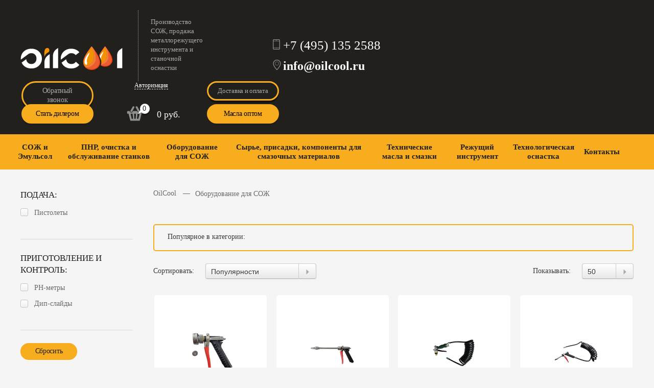

--- FILE ---
content_type: text/html; charset=UTF-8
request_url: https://oilcool.ru/catalog/oborudovanie-dlya-sozh/
body_size: 18221
content:
<!doctype html>
<html lang="ru" prefix="og: http://ogp.me/ns#">
<head>
	<title>Оборудование для СОЖ - купить оснащение для приготовления, подачи и очистки СОЖ</title>

<link rel="canonical" href="/catalog/oborudovanie-dlya-sozh/">

<meta name=viewport content="width=device-width, initial-scale=1">

<link rel="shortcut icon" href="/favicon.ico" type="image/x-icon">

<meta http-equiv="Content-Type" content="text/html; charset=UTF-8">
<meta name="robots" content="index,follow">
<meta name="description" content="&#9989; Всё оборудование для работы с СОЖ от трубок и пистолетов до станций подачи и очистки. Собственное производство и товары от лучших брендов на рынке - отличное соотношение цены и качества!">
<script type="text/javascript">if(!window.BX)window.BX={};if(!window.BX.message)window.BX.message=function(mess){if(typeof mess==='object'){for(let i in mess) {BX.message[i]=mess[i];} return true;}};</script>
<script type="text/javascript">(window.BX||top.BX).message({'JS_CORE_LOADING':'Загрузка...','JS_CORE_NO_DATA':'- Нет данных -','JS_CORE_WINDOW_CLOSE':'Закрыть','JS_CORE_WINDOW_EXPAND':'Развернуть','JS_CORE_WINDOW_NARROW':'Свернуть в окно','JS_CORE_WINDOW_SAVE':'Сохранить','JS_CORE_WINDOW_CANCEL':'Отменить','JS_CORE_WINDOW_CONTINUE':'Продолжить','JS_CORE_H':'ч','JS_CORE_M':'м','JS_CORE_S':'с','JSADM_AI_HIDE_EXTRA':'Скрыть лишние','JSADM_AI_ALL_NOTIF':'Показать все','JSADM_AUTH_REQ':'Требуется авторизация!','JS_CORE_WINDOW_AUTH':'Войти','JS_CORE_IMAGE_FULL':'Полный размер'});</script>

<script type="text/javascript" src="/bitrix/js/main/core/core.min.js?1714693922220555"></script>

<script>BX.setJSList(['/bitrix/js/main/core/core_ajax.js','/bitrix/js/main/core/core_promise.js','/bitrix/js/main/polyfill/promise/js/promise.js','/bitrix/js/main/loadext/loadext.js','/bitrix/js/main/loadext/extension.js','/bitrix/js/main/polyfill/promise/js/promise.js','/bitrix/js/main/polyfill/find/js/find.js','/bitrix/js/main/polyfill/includes/js/includes.js','/bitrix/js/main/polyfill/matches/js/matches.js','/bitrix/js/ui/polyfill/closest/js/closest.js','/bitrix/js/main/polyfill/fill/main.polyfill.fill.js','/bitrix/js/main/polyfill/find/js/find.js','/bitrix/js/main/polyfill/matches/js/matches.js','/bitrix/js/main/polyfill/core/dist/polyfill.bundle.js','/bitrix/js/main/core/core.js','/bitrix/js/main/polyfill/intersectionobserver/js/intersectionobserver.js','/bitrix/js/main/lazyload/dist/lazyload.bundle.js','/bitrix/js/main/polyfill/core/dist/polyfill.bundle.js','/bitrix/js/main/parambag/dist/parambag.bundle.js']);
BX.setCSSList(['/bitrix/js/main/lazyload/dist/lazyload.bundle.css','/bitrix/js/main/parambag/dist/parambag.bundle.css']);</script>
<script type="text/javascript">(window.BX||top.BX).message({'JS_CORE_LOADING':'Загрузка...','JS_CORE_NO_DATA':'- Нет данных -','JS_CORE_WINDOW_CLOSE':'Закрыть','JS_CORE_WINDOW_EXPAND':'Развернуть','JS_CORE_WINDOW_NARROW':'Свернуть в окно','JS_CORE_WINDOW_SAVE':'Сохранить','JS_CORE_WINDOW_CANCEL':'Отменить','JS_CORE_WINDOW_CONTINUE':'Продолжить','JS_CORE_H':'ч','JS_CORE_M':'м','JS_CORE_S':'с','JSADM_AI_HIDE_EXTRA':'Скрыть лишние','JSADM_AI_ALL_NOTIF':'Показать все','JSADM_AUTH_REQ':'Требуется авторизация!','JS_CORE_WINDOW_AUTH':'Войти','JS_CORE_IMAGE_FULL':'Полный размер'});</script>
<script type="text/javascript">(window.BX||top.BX).message({'LANGUAGE_ID':'ru','FORMAT_DATE':'DD.MM.YYYY','FORMAT_DATETIME':'DD.MM.YYYY HH:MI:SS','COOKIE_PREFIX':'BITRIX_SM','SERVER_TZ_OFFSET':'10800','UTF_MODE':'Y','SITE_ID':'s1','SITE_DIR':'/','USER_ID':'','SERVER_TIME':'1769389217','USER_TZ_OFFSET':'0','USER_TZ_AUTO':'Y','bitrix_sessid':'fd11d2bf34ae3e43f05d0c74526cd567'});</script>

<script type="text/javascript"  src="/bitrix/cache/js/s1/eshop_bootstrap_green/kernel_main/kernel_main_v1.js?1768472290163404"></script>
<script type="text/javascript" src="/bitrix/js/main/popup/dist/main.popup.bundle.min.js?171469392764063"></script>
<script type="text/javascript">BX.setJSList(['/bitrix/js/main/pageobject/pageobject.js','/bitrix/js/main/core/core_window.js','/bitrix/js/main/core/core_fx.js','/bitrix/js/main/session.js','/bitrix/js/main/utils.js','/bitrix/js/main/date/main.date.js','/bitrix/js/main/core/core_date.js','/bitrix/templates/.default/components/labsu/catalog.smart.filter/oilcool/script.js','/bitrix/templates/.default/components/bitrix/catalog/template2/bitrix/catalog.section/.default/script.js','/bitrix/templates/.default/components/bitrix/menu/catalog_horizontal1/script.js']);</script>
<script type="text/javascript">
					(function () {
						"use strict";

						var counter = function ()
						{
							var cookie = (function (name) {
								var parts = ("; " + document.cookie).split("; " + name + "=");
								if (parts.length == 2) {
									try {return JSON.parse(decodeURIComponent(parts.pop().split(";").shift()));}
									catch (e) {}
								}
							})("BITRIX_CONVERSION_CONTEXT_s1");

							if (cookie && cookie.EXPIRE >= BX.message("SERVER_TIME"))
								return;

							var request = new XMLHttpRequest();
							request.open("POST", "/bitrix/tools/conversion/ajax_counter.php", true);
							request.setRequestHeader("Content-type", "application/x-www-form-urlencoded");
							request.send(
								"SITE_ID="+encodeURIComponent("s1")+
								"&sessid="+encodeURIComponent(BX.bitrix_sessid())+
								"&HTTP_REFERER="+encodeURIComponent(document.referrer)
							);
						};

						if (window.frameRequestStart === true)
							BX.addCustomEvent("onFrameDataReceived", counter);
						else
							BX.ready(counter);
					})();
				</script>
<meta property="ya:interaction" content="XML_FORM" />
<meta property="ya:interaction:url" content="https://oilcool.ru/catalog/oborudovanie-dlya-sozh/?mode=xml" />
<meta property="og:image" content="https://oilcool.ru/bitrix/templates/eshop_bootstrap_green/img/logo.png"/>
<meta property="og:title" content="Оборудование для СОЖ" />
<meta property="og:description" content="&#9989; Всё оборудование для работы с СОЖ от трубок и пистолетов до станций подачи и очистки. Собственное производство и товары от лучших брендов на рынке - отличное соотношение цены и качества!" />
<meta property="og:type" content="article" />
<meta property="og:url" content="/catalog/oborudovanie-dlya-sozh/" />

<script type="text/javascript"  src="/bitrix/cache/js/s1/eshop_bootstrap_green/template_651a5ae61387124f8392a97de21b84e4/template_651a5ae61387124f8392a97de21b84e4_v1.js?17683898934611"></script>
<script type="text/javascript"  src="/bitrix/cache/js/s1/eshop_bootstrap_green/page_0ccb037bad3ffc87da0b74ec7c0c0a9d/page_0ccb037bad3ffc87da0b74ec7c0c0a9d_v1.js?176838989349196"></script>
<script type="text/javascript">var _ba = _ba || []; _ba.push(["aid", "fb01ae29ae3ae2e5b330461d4e3127f7"]); _ba.push(["host", "oilcool.ru"]); (function() {var ba = document.createElement("script"); ba.type = "text/javascript"; ba.async = true;ba.src = (document.location.protocol == "https:" ? "https://" : "http://") + "bitrix.info/ba.js";var s = document.getElementsByTagName("script")[0];s.parentNode.insertBefore(ba, s);})();</script>

		<script src="//ajax.googleapis.com/ajax/libs/jquery/2.2.1/jquery.min.js"></script>
			<script src="/bitrix/templates/eshop_bootstrap_green/js/js_form_ui_cookie.js"></script>
		<script  src="/bitrix/templates/eshop_bootstrap_green/js/jquery.fancybox.min.js"></script>
	
	<script  src="/bitrix/templates/eshop_bootstrap_green/js/jquery.mCustomScrollbar.concat.min.js"></script>
	<script  src="/bitrix/templates/eshop_bootstrap_green/js/jquery.maskedinput.min.js"></script>
	<script  src="/bitrix/templates/eshop_bootstrap_green/js/chosen.jquery.min.js"></script>
	<script  src="/bitrix/templates/eshop_bootstrap_green/js/main.js"></script>
</head>
<body>
	<div id="panel"></div>
<div class="container">
	<!--header-->
	<div class="header">
    	<div class="wrap clear">
        	<!--left-->
        	<div class="left">
				<a class="logo" href="/">
<img src="/img/logo2_w.svg" alt="logo" style="width: 200px;">
</a>
                <div class="tagline">
<em>
<!--noindex-->
<p>
	Производство СОЖ, продажа металлорежущего инструмента и станочной оснастки
</p><!--/noindex-->
</em></div>
            </div>
            <!--phone-block-->
            <div class="phone-block" itemscope itemtype="http://schema.org/Organization">
            	<div style='display: none;' itemprop="name">Контакты Оилкул в Москве</div>
            	<div style='display: none;' itemprop="address">г. Москва, проезд Одоевского, д.11/7</div>
            	<div class="header__phone" itemprop="telephone">
<a href="tel:+74951352588">+7 (495) 135&nbsp;2588</a></div>
                <!--noindex-->
                <div class="header__address" itemprop="email">
<a href="mailto:info@oilcool.ru">
<div>
 <span style="font-size: 18pt; color: #ffffff;"><b>info@oilcool.ru</b></span>
</div>
 </a></div>
	<!--/noindex-->
            </div>
            <!--right-->
            <div class="right">
				<div class="btns">
					<a class="button bright" href="javascript:void(0);" data-popup="callback-pp">Обратный звонок</a>
					<a class="button orange" href="javascript:void(0);" data-popup="callback-diler">Стать дилером</a>
				</div>
				<div class="center">
					<div class="name">
													<a href="javascript:void(0);"><span>Авторизация</span></a>
							<div class="drop-menu-user login">
								<div class="clear">
									
<div class="bx-system-auth-form">

<form name="system_auth_form6zOYVN" method="post" target="_top" action="/catalog/oborudovanie-dlya-sozh/">
	<div class="title">Авторизация</div>
	<input type="hidden" name="backurl" value="/catalog/oborudovanie-dlya-sozh/" />
	<input type="hidden" name="AUTH_FORM" value="Y" />
	<input type="hidden" name="TYPE" value="AUTH" />
<input type="text" name="USER_LOGIN" class="input-text" placeholder="Ваш логин"/>

<input type="password" name="USER_PASSWORD" class="input-text" placeholder="Пароль"/>

<div class="text-right">

<a class="remind-pass" href="/auth/?forgot_password=yes"><em>Забыли пароль?</em></a>
<input type="submit" name="Login" class="button-fill"  value="Войти" />

</div>

</form>

</div>
<div class="through-social">
	<!--<form method="post" name="bx_auth_servicesform_252923" target="_top" action="/catalog/oborudovanie-dlya-sozh/">-->
		<div class="title">Войти через<br> социальные сети</div>
												<div class="bx-auth-line"></div>
				<div class="bx-auth-service-form" id="bx_auth_servform_252923" style="display:none">
					</div>
				<input type="hidden" name="auth_service_id" value="" />
	<!--</form>-->
</div>

                            <div class="reg-block">
                            	<div class="title">У вас нет аккаунта?</div>
								<a class="button-fill" href="/auth/?register=yes">Зарегистрируйтесь</a>
                            </div>
								</div>
							</div>
											</div>
					<div class="header-basket">
						<!--noindex-->
						
                	<a href="/personal/basket/" rel='nofollow'><div class="ico"><span>0</span></div></a>
                    <div class="summ" style="font: 18px 'RobotoBold';" onclick='window.location.href="/personal/basket/";'>0 руб.</div>

						<!--/noindex-->
					</div>
				</div>
				<div class="links">
					<a class="button bright" href="/delivery-payment/">Доставка и оплата</a>
					<a class="button orange" href="/masla-optom/">Масла оптом</a>
				</div>
            </div>
        </div>
    </div>
    <!--top-menu-->
    <div class="top-menu" id="aside1">
        <div class="wrap clear">
        	<!--menu-btn-->
            <a class="menu-btn" href="#"></a>
        	<!--search-->
			            <!--menu-->
            <div class="top-menu__wrap">
            	<a class="close" href="#"></a>
                <div class="top-menu__table">

					

		<ul  class="top-menu__row">
		     <!-- first level-->
						<li>

				<a href="/catalog/sozh-i-emulsol/">
СОЖ и Эмульсол
				</a>
			 <div class="drop-menu">
                            	<div class="clear"  style="z-index:999999;">

											<ul  style="z-index:999999;">
														<li style="z-index:999999;">
									<a href="/catalog/sozh-i-emulsol/">
										<span>СОЖ и Эмульсол</span>
									</a>
								</li>
								  <!-- second level-->
							<li style="z-index:999999;">
								<a
									href="/catalog/sozh-i-emulsol/ochistiteli-dlya-sistem-podachi-sozh/"
																			onmouseover="obj_catalog_menu_LkGdQn.changeSectionPicure(this, '2350336456');"
																		data-picture="/upload/iblock/838/8386e5d64c534a6593dabd369c2e46c4.jpeg"
																	>
									<span>Очистители для систем подачи СОЖ и др. оборудования</span>
								</a>
														</li>
												</ul>
					
									<div class="categ-desc" style="z-index:999999;">
                                    	<img src="/upload/iblock/838/8386e5d64c534a6593dabd369c2e46c4.jpeg" alt="pic" style='height: 138px; width: 102px;'>
                                                                            </div>

               </div>
				</div>
						</li>

		     <!-- first level-->
						<li>

				<a href="https://service.oilcool.ru" target="_blank">
ПНР, очистка и обслуживание станков
				</a>
						</li>

		     <!-- first level-->
						<li>

				<a href="/catalog/oborudovanie-dlya-sozh/">
Оборудование для СОЖ
				</a>
						</li>

		     <!-- first level-->
						<li>

				<a href="/catalog/syre-prisadki-komponenty-dlya-smazochnykh-materialov/">
Сырье, присадки, компоненты для смазочных материалов
				</a>
			 <div class="drop-menu">
                            	<div class="clear"  style="z-index:999999;">

											<ul  style="z-index:999999;">
						  <!-- second level-->
							<li style="z-index:999999;">
								<a
									href="/catalog/syre-prisadki-komponenty-dlya-smazochnykh-materialov/aminy/"
																		data-picture=""
																	>
									<span>Амины</span>
								</a>
														</li>
						  <!-- second level-->
							<li style="z-index:999999;">
								<a
									href="/catalog/syre-prisadki-komponenty-dlya-smazochnykh-materialov/penogasiteli/"
																		data-picture=""
																	>
									<span>Пеногасители</span>
								</a>
														</li>
						  <!-- second level-->
							<li style="z-index:999999;">
								<a
									href="/catalog/syre-prisadki-komponenty-dlya-smazochnykh-materialov/polietilenglikoli-peg/"
																		data-picture=""
																	>
									<span>Полиэтиленгликоли (ПЭГ)</span>
								</a>
														</li>
						  <!-- second level-->
							<li style="z-index:999999;">
								<a
									href="/catalog/syre-prisadki-komponenty-dlya-smazochnykh-materialov/bakteritsidy-biotsidy-fungitsidy-i-antioksidanty/"
																		data-picture=""
																	>
									<span>Бактерициды, биоциды, фунгициды и антиоксиданты</span>
								</a>
														</li>
												</ul>
					
									<div class="categ-desc" style="z-index:999999;">
                                    	<img src="" alt="pic" style='height: 138px; width: 102px;'>
                                                                            </div>

               </div>
				</div>
						</li>

		     <!-- first level-->
						<li>

				<a href="/catalog/tekhnicheskie-masla-i-smazki/">
Технические масла и смазки
				</a>
			 <div class="drop-menu">
                            	<div class="clear"  style="z-index:999999;">

											<ul  style="z-index:999999;">
						  <!-- second level-->
							<li style="z-index:999999;">
								<a
									href="/catalog/tekhnicheskie-masla-i-smazki/veretennie-masla/"
																			onmouseover="obj_catalog_menu_LkGdQn.changeSectionPicure(this, '888161369');"
																		data-picture="/upload/resize_cache/iblock/363/240_700_1/36395e282a6b2c6d850820f8ffca5b2b.jpg"
																	>
									<span>Веретенные масла</span>
								</a>
														</li>
						  <!-- second level-->
							<li style="z-index:999999;">
								<a
									href="/catalog/tekhnicheskie-masla-i-smazki/industrialnye-masla/"
																			onmouseover="obj_catalog_menu_LkGdQn.changeSectionPicure(this, '1473107958');"
																		data-picture="/upload/resize_cache/iblock/363/240_700_1/36395e282a6b2c6d850820f8ffca5b2b.jpg"
																	>
									<span>Для станков</span>
								</a>
														</li>
						  <!-- second level-->
							<li style="z-index:999999;">
								<a
									href="/catalog/tekhnicheskie-masla-i-smazki/maslo-kompressornoe/"
																			onmouseover="obj_catalog_menu_LkGdQn.changeSectionPicure(this, '2203400905');"
																		data-picture="/upload/resize_cache/iblock/363/240_700_1/36395e282a6b2c6d850820f8ffca5b2b.jpg"
																	>
									<span>Компрессорные</span>
								</a>
														</li>
												</ul>
					
									<div class="categ-desc" style="z-index:999999;">
                                    	<img src="/upload/resize_cache/iblock/363/240_700_1/36395e282a6b2c6d850820f8ffca5b2b.jpg" alt="pic" style='height: 138px; width: 102px;'>
                                                                            </div>

               </div>
				</div>
						</li>

		     <!-- first level-->
						<li>

				<a href="/catalog/rezhushchiy-instrument/">
Режущий инструмент
				</a>
			 <div class="drop-menu">
                            	<div class="clear"  style="z-index:999999;">

											<ul  style="z-index:999999;">
						  <!-- second level-->
							<li style="z-index:999999;">
								<a
									href="/catalog/rezhushchiy-instrument/keramicheskie-plastiny/"
																		data-picture=""
																	>
									<span>Керамические пластины</span>
								</a>
															<ul class="bx-nav-list-3-lvl">
																</ul>
														</li>
						  <!-- second level-->
							<li style="z-index:999999;">
								<a
									href="/catalog/rezhushchiy-instrument/frezy-po-metallu/"
																		data-picture=""
																	>
									<span>Фрезы по металлу</span>
								</a>
															<ul class="bx-nav-list-3-lvl">
																</ul>
														</li>
												</ul>
					
									<div class="categ-desc" style="z-index:999999;">
                                    	<img src="" alt="pic" style='height: 138px; width: 102px;'>
                                                                            </div>

               </div>
				</div>
						</li>

		     <!-- first level-->
						<li>

				<a href="/catalog/tekhnologicheskaya-osnastka/">
Технологическая оснастка
				</a>
			 <div class="drop-menu">
                            	<div class="clear"  style="z-index:999999;">

											<ul  style="z-index:999999;">
						  <!-- second level-->
							<li style="z-index:999999;">
								<a
									href="/catalog/tekhnologicheskaya-osnastka/sistemy-nulevogo-bazirovaniya/"
																			onmouseover="obj_catalog_menu_LkGdQn.changeSectionPicure(this, '2144221051');"
																		data-picture="/upload/resize_cache/iblock/8b4/240_700_1/gd5vyr93s38a618b32oy4lhz05v3byrt.jpg"
																	>
									<span>Системы нулевого базирования</span>
								</a>
														</li>
						  <!-- second level-->
							<li style="z-index:999999;">
								<a
									href="/catalog/tekhnologicheskaya-osnastka/tiski/"
																			onmouseover="obj_catalog_menu_LkGdQn.changeSectionPicure(this, '1173799320');"
																		data-picture="/upload/resize_cache/iblock/8b4/240_700_1/gd5vyr93s38a618b32oy4lhz05v3byrt.jpg"
																	>
									<span>Тиски</span>
								</a>
															<ul class="bx-nav-list-3-lvl">
									<!-- third level-->
									<li class="bx-nav-3-lvl">
										<a
											href="/catalog/tekhnologicheskaya-osnastka/tiski/tiski-stanochnye/"
																							onmouseover="obj_catalog_menu_LkGdQn.changeSectionPicure(this, '2785894234');return false;"
																						data-picture="/upload/resize_cache/iblock/8b4/240_700_1/gd5vyr93s38a618b32oy4lhz05v3byrt.jpg"
																					>
											<span>Тиски станочные</span>
										</a>
									</li>
									<!-- third level-->
									<li class="bx-nav-3-lvl">
										<a
											href="/catalog/tekhnologicheskaya-osnastka/tiski/tiski-slesarnye/"
																							onmouseover="obj_catalog_menu_LkGdQn.changeSectionPicure(this, '13606537');return false;"
																						data-picture="/upload/resize_cache/iblock/e34/240_700_1/0wls892x9mbe70jxcq7fhvpxsyp1sq2d.jpg"
																					>
											<span>Тиски слесарные</span>
										</a>
									</li>
									<!-- third level-->
									<li class="bx-nav-3-lvl">
										<a
											href="/catalog/tekhnologicheskaya-osnastka/tiski/komplektuyushchie-dlya-tiskov/"
																							onmouseover="obj_catalog_menu_LkGdQn.changeSectionPicure(this, '396709040');return false;"
																						data-picture="/upload/resize_cache/iblock/97e/240_700_1/r3ge0wlw0jonw3fms3zaut16sjvbyhiv.jpg"
																					>
											<span>Комплектующие для тисков</span>
										</a>
									</li>
																</ul>
														</li>
						  <!-- second level-->
							<li style="z-index:999999;">
								<a
									href="/catalog/tekhnologicheskaya-osnastka/frezernye-opravki/"
																			onmouseover="obj_catalog_menu_LkGdQn.changeSectionPicure(this, '1341770549');"
																		data-picture="/upload/resize_cache/iblock/8b4/240_700_1/gd5vyr93s38a618b32oy4lhz05v3byrt.jpg"
																	>
									<span>Фрезерные оправки</span>
								</a>
															<ul class="bx-nav-list-3-lvl">
									<!-- third level-->
									<li class="bx-nav-3-lvl">
										<a
											href="/catalog/tekhnologicheskaya-osnastka/frezernye-opravki/er-tsangi/"
																							onmouseover="obj_catalog_menu_LkGdQn.changeSectionPicure(this, '906067974');return false;"
																						data-picture="/upload/resize_cache/iblock/8b4/240_700_1/gd5vyr93s38a618b32oy4lhz05v3byrt.jpg"
																					>
											<span>ER Цанги</span>
										</a>
									</li>
									<!-- third level-->
									<li class="bx-nav-3-lvl">
										<a
											href="/catalog/tekhnologicheskaya-osnastka/frezernye-opravki/aksessuary-dlya-stanochnoy-osnastki/"
																							onmouseover="obj_catalog_menu_LkGdQn.changeSectionPicure(this, '2824827283');return false;"
																						data-picture="/upload/resize_cache/iblock/8b4/240_700_1/gd5vyr93s38a618b32oy4lhz05v3byrt.jpg"
																					>
											<span>Аксессуары для станочной оснастки</span>
										</a>
									</li>
									<!-- third level-->
									<li class="bx-nav-3-lvl">
										<a
											href="/catalog/tekhnologicheskaya-osnastka/frezernye-opravki/opravka-bt-fmb-dlya-tortsevykh-frez/"
																							onmouseover="obj_catalog_menu_LkGdQn.changeSectionPicure(this, '567950184');return false;"
																						data-picture="/upload/resize_cache/iblock/8b4/240_700_1/gd5vyr93s38a618b32oy4lhz05v3byrt.jpg"
																					>
											<span>Оправка BT-FMB для торцевых фрез</span>
										</a>
									</li>
									<!-- third level-->
									<li class="bx-nav-3-lvl">
										<a
											href="/catalog/tekhnologicheskaya-osnastka/frezernye-opravki/patron-s-bokovym-vintovym-zazhimom-sla/"
																							onmouseover="obj_catalog_menu_LkGdQn.changeSectionPicure(this, '2774708789');return false;"
																						data-picture="/upload/resize_cache/iblock/8b4/240_700_1/gd5vyr93s38a618b32oy4lhz05v3byrt.jpg"
																					>
											<span>Патрон с боковым винтовым зажимом SLA</span>
										</a>
									</li>
									<!-- third level-->
									<li class="bx-nav-3-lvl">
										<a
											href="/catalog/tekhnologicheskaya-osnastka/frezernye-opravki/sverlilnye-patrony/"
																							onmouseover="obj_catalog_menu_LkGdQn.changeSectionPicure(this, '3003878435');return false;"
																						data-picture="/upload/resize_cache/iblock/8b4/240_700_1/gd5vyr93s38a618b32oy4lhz05v3byrt.jpg"
																					>
											<span>Сверлильные патроны</span>
										</a>
									</li>
									<!-- third level-->
									<li class="bx-nav-3-lvl">
										<a
											href="/catalog/tekhnologicheskaya-osnastka/frezernye-opravki/frezernaya-opravka-dlya-tsilindricheskikh-khvostovikov-er/"
																							onmouseover="obj_catalog_menu_LkGdQn.changeSectionPicure(this, '1246630506');return false;"
																						data-picture="/upload/resize_cache/iblock/8b4/240_700_1/gd5vyr93s38a618b32oy4lhz05v3byrt.jpg"
																					>
											<span>Фрезерная оправка для цилиндрических хвостовиков ER</span>
										</a>
									</li>
									<!-- third level-->
									<li class="bx-nav-3-lvl">
										<a
											href="/catalog/tekhnologicheskaya-osnastka/frezernye-opravki/tsangovye-opravki-s-pryamym-tsilindricheskim-khvostovikom/"
																							onmouseover="obj_catalog_menu_LkGdQn.changeSectionPicure(this, '1014579918');return false;"
																						data-picture="/upload/resize_cache/iblock/8b4/240_700_1/gd5vyr93s38a618b32oy4lhz05v3byrt.jpg"
																					>
											<span>Цанговые оправки с прямым (цилиндрическим) хвостовиком</span>
										</a>
									</li>
																</ul>
														</li>
												</ul>
					
									<div class="categ-desc" style="z-index:999999;">
                                    	<img src="/upload/resize_cache/iblock/8b4/240_700_1/gd5vyr93s38a618b32oy4lhz05v3byrt.jpg" alt="pic" style='height: 138px; width: 102px;'>
                                                                            </div>

               </div>
				</div>
						</li>

					<li><a href="/contacts/">Контакты</a></li>
		</ul>

<script>
	BX.ready(function () {
		window.obj_catalog_menu_LkGdQn = new BX.Main.Menu.CatalogHorizontal('catalog_menu_LkGdQn', {'3878927903':{'PICTURE':'/upload/iblock/838/8386e5d64c534a6593dabd369c2e46c4.jpeg','DESC':'Описание для СОЖ'},'2350336456':{'PICTURE':'/upload/iblock/838/8386e5d64c534a6593dabd369c2e46c4.jpeg','DESC':'Описание для СОЖ'},'2116782110':{'PICTURE':false,'DESC':'ПНР, Очистка и Обслуживание станков'},'2275732077':{'PICTURE':false,'DESC':''},'2017234065':{'PICTURE':false,'DESC':''},'11569505':{'PICTURE':false,'DESC':''},'3294028258':{'PICTURE':false,'DESC':''},'2160657256':{'PICTURE':false,'DESC':''},'73011555':{'PICTURE':false,'DESC':''},'2652779492':{'PICTURE':'/upload/resize_cache/iblock/363/240_700_1/36395e282a6b2c6d850820f8ffca5b2b.jpg','DESC':''},'888161369':{'PICTURE':'/upload/resize_cache/iblock/363/240_700_1/36395e282a6b2c6d850820f8ffca5b2b.jpg','DESC':''},'1473107958':{'PICTURE':'/upload/resize_cache/iblock/363/240_700_1/36395e282a6b2c6d850820f8ffca5b2b.jpg','DESC':''},'2203400905':{'PICTURE':'/upload/resize_cache/iblock/363/240_700_1/36395e282a6b2c6d850820f8ffca5b2b.jpg','DESC':''},'2301240956':{'PICTURE':false,'DESC':''},'907609576':{'PICTURE':false,'DESC':''},'380016928':{'PICTURE':false,'DESC':''},'673106759':{'PICTURE':false,'DESC':''},'2162638200':{'PICTURE':false,'DESC':''},'2079796037':{'PICTURE':false,'DESC':''},'1785529272':{'PICTURE':false,'DESC':''},'362978132':{'PICTURE':false,'DESC':''},'3428551476':{'PICTURE':false,'DESC':''},'2749425539':{'PICTURE':false,'DESC':''},'937675385':{'PICTURE':false,'DESC':''},'3957086443':{'PICTURE':false,'DESC':''},'528302813':{'PICTURE':false,'DESC':''},'1027135933':{'PICTURE':false,'DESC':''},'3382297483':{'PICTURE':false,'DESC':''},'3042882853':{'PICTURE':false,'DESC':''},'3414486524':{'PICTURE':false,'DESC':''},'39730033':{'PICTURE':false,'DESC':''},'157587615':{'PICTURE':false,'DESC':''},'2059232439':{'PICTURE':false,'DESC':''},'3788046678':{'PICTURE':false,'DESC':''},'3243875416':{'PICTURE':'/upload/resize_cache/iblock/8b4/240_700_1/gd5vyr93s38a618b32oy4lhz05v3byrt.jpg','DESC':''},'2144221051':{'PICTURE':'/upload/resize_cache/iblock/8b4/240_700_1/gd5vyr93s38a618b32oy4lhz05v3byrt.jpg','DESC':''},'1173799320':{'PICTURE':'/upload/resize_cache/iblock/8b4/240_700_1/gd5vyr93s38a618b32oy4lhz05v3byrt.jpg','DESC':''},'2785894234':{'PICTURE':'/upload/resize_cache/iblock/8b4/240_700_1/gd5vyr93s38a618b32oy4lhz05v3byrt.jpg','DESC':''},'13606537':{'PICTURE':'/upload/resize_cache/iblock/e34/240_700_1/0wls892x9mbe70jxcq7fhvpxsyp1sq2d.jpg','DESC':''},'396709040':{'PICTURE':'/upload/resize_cache/iblock/97e/240_700_1/r3ge0wlw0jonw3fms3zaut16sjvbyhiv.jpg','DESC':''},'1341770549':{'PICTURE':'/upload/resize_cache/iblock/8b4/240_700_1/gd5vyr93s38a618b32oy4lhz05v3byrt.jpg','DESC':''},'906067974':{'PICTURE':'/upload/resize_cache/iblock/8b4/240_700_1/gd5vyr93s38a618b32oy4lhz05v3byrt.jpg','DESC':''},'2824827283':{'PICTURE':'/upload/resize_cache/iblock/8b4/240_700_1/gd5vyr93s38a618b32oy4lhz05v3byrt.jpg','DESC':''},'567950184':{'PICTURE':'/upload/resize_cache/iblock/8b4/240_700_1/gd5vyr93s38a618b32oy4lhz05v3byrt.jpg','DESC':''},'2774708789':{'PICTURE':'/upload/resize_cache/iblock/8b4/240_700_1/gd5vyr93s38a618b32oy4lhz05v3byrt.jpg','DESC':''},'3003878435':{'PICTURE':'/upload/resize_cache/iblock/8b4/240_700_1/gd5vyr93s38a618b32oy4lhz05v3byrt.jpg','DESC':''},'1246630506':{'PICTURE':'/upload/resize_cache/iblock/8b4/240_700_1/gd5vyr93s38a618b32oy4lhz05v3byrt.jpg','DESC':''},'1014579918':{'PICTURE':'/upload/resize_cache/iblock/8b4/240_700_1/gd5vyr93s38a618b32oy4lhz05v3byrt.jpg','DESC':''}});
	});
</script>

                </div>
            </div>
        </div>
    </div>

    <div class="content">
    	<div class="wrap clear">
        	<a class="menu-btn sidebar-btn" href="#"></a>
        	<div class="inner">
                <!--left-sidebar-->
                <div class="left-sidebar">
                	<a class="close" href="#"></a>
                    <div>
                        <!--catalog-menu-->
					<form name="_form" action="/catalog/oborudovanie-dlya-sozh/" method="get" class="smartfilter ">
													<span class="bx-filter-container-modef" style='display: none;'></span>
						<div class="bx-filter-parameters-box-title" style='display: none;' onclick="smartFilter.hideFilterProps(this)">
							<span class="bx-filter-parameters-box-hint">Подача:																<i data-role="prop_angle" class="fa fa-angle-down"></i>
							</span>
						</div>

						<div class="bx-filter-block filter-type" data-role="bx_filter_block">
							<div class="catalog-menu__title active">Подача:</div>
							<div class="bx-filter-parameters-box-container">
																<ul class="filter-inset checkbox-group">
																			<li class="fleft" >
											<a href="/catalog/oborudovanie-dlya-sozh/filter/podacha-is-pistolety/">
												<label class="for-chbox" for="arrFilter_114_4283388740" data-role="label_arrFilter_114_4283388740">
													<input class="styler" id="arrFilter_114_4283388740" name="arrFilter_114_4283388740"  type="checkbox" value="Y">
													<span>Пистолеты</span>
														<span class="bx-filter-param-text" style='display: none;' title="Пистолеты">Пистолеты&nbsp;(<span data-role="count_arrFilter_114_4283388740">4</span>)</span>
												</label>
											</a>
										</li>
																											</ul>
														</div>
							<div style="clear: both"></div>
						</div>
										<span class="bx-filter-container-modef" style='display: none;'></span>
						<div class="bx-filter-parameters-box-title" style='display: none;' onclick="smartFilter.hideFilterProps(this)">
							<span class="bx-filter-parameters-box-hint">Приготовление и контроль:																<i data-role="prop_angle" class="fa fa-angle-down"></i>
							</span>
						</div>

						<div class="bx-filter-block filter-type" data-role="bx_filter_block">
							<div class="catalog-menu__title active">Приготовление и контроль:</div>
							<div class="bx-filter-parameters-box-container">
																<ul class="filter-inset checkbox-group">
																			<li class="fleft" >
											<a href="/catalog/oborudovanie-dlya-sozh/filter/control-is-ph-metri/">
												<label class="for-chbox" for="arrFilter_113_1500340406" data-role="label_arrFilter_113_1500340406">
													<input class="styler" id="arrFilter_113_1500340406" name="arrFilter_113_1500340406"  type="checkbox" value="Y">
													<span>PH-метры</span>
														<span class="bx-filter-param-text" style='display: none;' title="PH-метры">PH-метры&nbsp;(<span data-role="count_arrFilter_113_1500340406">1</span>)</span>
												</label>
											</a>
										</li>
																			<li class="fleft" >
											<a href="/catalog/oborudovanie-dlya-sozh/filter/control-is-dip-slidi/">
												<label class="for-chbox" for="arrFilter_113_3076719002" data-role="label_arrFilter_113_3076719002">
													<input class="styler" id="arrFilter_113_3076719002" name="arrFilter_113_3076719002"  type="checkbox" value="Y">
													<span>Дип-слайды</span>
														<span class="bx-filter-param-text" style='display: none;' title="Дип-слайды">Дип-слайды&nbsp;(<span data-role="count_arrFilter_113_3076719002">1</span>)</span>
												</label>
											</a>
										</li>
																											</ul>
														</div>
							<div style="clear: both"></div>
						</div>
											<input
								class="btn btn-link" style='display: none;'
								type="submit"
								id="del_filter"
								name="del_filter"
								value="Сбросить"
							/>
							<input
								class="button-fill middle btn btn-themes"
								type="hidden"
								id="set_filter"
								name="set_filter"
								value="Показать"
							/>
							<div class="bx-filter-popup-result left" id="modef" style="display: inline-block;">
								<div style='display: none;'>Выбрано: <span style="display: none;" id="modef_num">0</span></div>
								<span class="arrow" style="display: none;"></span>
								<a class='button-fill middle nextpage' href="/catalog/oborudovanie-dlya-sozh/filter/clear/" rel='nofollow' style='display: none;'>Показать</a>
								<a class='button-fill middle' href="javascript:void(0);" onclick='$("#del_filter").click();' rel='nofollow'>Сбросить</a>
							</div>
		</form>
				<script>
				$(document).ready(function(){
					$('.bx-filter-parameters-box-container .jq-checkbox').click(function(){
						$(this).prev('input').click();
					});

					var BX_MIN_PRICE = 0;
					var BX_MAX_PRICE = 0;
					setInterval(function(){
						var min_price = $('#').val();
						var max_price = $('#').val();
						if(min_price != BX_MIN_PRICE)
						{							BX_MIN_PRICE = min_price;
							$('#').keyup();
						}
						if(max_price != BX_MAX_PRICE)
						{
							BX_MAX_PRICE = max_price;
							$('#').keyup();
						}
					}, 1000);
					$('.for-chbox').click(function(event){
						event.stopPropagation();
						var url = $(this).closest('li').find('a').attr('href');
						if(url != 'javascript:void(0);')
						{
							window.location.href = url;
						}
					});
					$('.show_filter_items').click(function(){						
						if($(this).hasClass('active'))
						{							
							$(this).closest('ul').find('li[data-limit="Y"]').slideUp();
							$(this).empty().text($(this).closest('ul').find('li[data-limit="Y"]:first').attr('data-limit-text'));
							$(this).removeClass('active');						}
						else
						{							$(this).closest('ul').find('li[data-limit="Y"]').slideDown();
							$(this).empty().text('Скрыть');
							$(this).addClass('active');
						}					});
				});
				</script>
<script>
	var smartFilter = new JCSmartFilter('/catalog/oborudovanie-dlya-sozh/', 'VERTICAL', {'SEF_SET_FILTER_URL':'/catalog/oborudovanie-dlya-sozh/filter/clear/','SEF_DEL_FILTER_URL':'/catalog/oborudovanie-dlya-sozh/'});
</script>									</div>
					</div>

					<!--right-content-->
					<div class="right-content">
			<ul class="bread-crumbs" itemscope itemtype="http://schema.org/BreadcrumbList">
			<li itemprop="itemListElement" itemscope itemtype="http://schema.org/ListItem">
				<a href="/" itemprop="item" title="OilCool" >
					<span itemprop="name">OilCool</span>
				</a>
				<meta itemprop="position" content="1" />
</li>
			<li itemprop="itemListElement" itemscope itemtype="http://schema.org/ListItem">
				<a href="/catalog/oborudovanie-dlya-sozh/" rel=”nofollow” itemprop="item" title="Оборудование для СОЖ" >
					<span itemprop="name">Оборудование для СОЖ</span>
				</a>
				<meta itemprop="position" content="3" />
			</li></ul>
			                    <div class="text-block">
						                    	                    	<div class='toptext' style='position: absolute; bottom: 0px; left: -500px;'>
                    	                    	</div>
                        <!--//<a class="button h38 show-more" href="#fulltext" style='float: right; margin-top: 0px;'>Читать далее</a>//-->
                    </div>
                    <div style='clear: both; height: 30px;'></div>
 	
	
	                <div class="popular-categ">
                    	<!--noindex-->
                    	                    	<span class="title">Популярное в категории:</span>
                    	                    	<!--/noindex-->

                    </div>

<!--noindex-->
<form action="/catalog/oborudovanie-dlya-sozh/" method="GET" name="catsort" onsubmit='return false;'>
	<div class="sort" style="z-index:1;">

                    	<div class="left" style="z-index:1;">

                        	<label>Сортировать:</label>
							<select class="styler sort-type" onchange="javascript:catsort.submit();" name="sort">
  <option value="show">Популярности</option>

								<option value="name">Наименование</option>                                                                <option value="catalog_price_1_1">Цена по возрастанию</option>                                <option value="catalog_price_1_2">Цена по убыванию</option>
                            </select>
                        </div>
                        <div class="right">
                        	<label>Показывать:</label>
                            <select class="styler sort-num" name="show" onchange="javascript:catsort.submit();" >
				<option value="50">50</option>
<option value="20">20</option><option value="100">100</option>
                            </select>
                        </div>

                    </div>
<input type="hidden" name="order" value="desc">
	 </form>
<!--/noindex-->
    <ul class="catalog clear">
	

 <li class="catalog-item" data-tt="">
                            <div class="inner    " itemscope itemtype="http://schema.org/Product">
                            	                            	                                <div class="catalog-item__img" onclick="window.location.href='/catalog/oborudovanie-dlya-sozh/pistolet-podachi-sozh-p-34-raspylitel/';">
                                	                                    <img src="/upload/iblock/307/bdsv2yczx2ovgmzuxaq51qnmy078v5fv.png" alt="Фото Пистолет подачи СОЖ P-34 (распылитель)" title="Фото Пистолет подачи СОЖ P-34 (распылитель)" itemprop="image">
                                                                    </div>
                                <div class="catalog-item__type">
									<a href="/catalog/oborudovanie-dlya-sozh/pistolet-podachi-sozh-p-34-raspylitel/" itemprop="name">
																			Пистолет подачи СОЖ P-34 (распылитель)									</a>
								</div>
                                <div class="catalog-item__text" itemprop="description" onclick="window.location.href='/catalog/oborudovanie-dlya-sozh/pistolet-podachi-sozh-p-34-raspylitel/';" style='display: none;'>
									<p>
	 Многофункциональный пистолет&nbsp;подачи СОЖ P-34 (распылитель).
</p>
 Корпус из нержавеющей стали Aisi 304,<br>
 Присоединительная резьба 1/4"&nbsp;<br>
Гарантированное сопротивление давлению 0,8 МПа.								</div>
                                <div class="clear">
                                    <div class="add-to-cart" data-id='2696'></div>
                                    <div class="price" onclick="window.location.href='/catalog/oborudovanie-dlya-sozh/pistolet-podachi-sozh-p-34-raspylitel/';" itemprop="offers" itemscope itemtype="http://schema.org/Offer">
                                    	3 200                                    	<span class="rouble">p</span>
                                    	<meta itemprop="price" content="3200">
									    <meta itemprop="priceCurrency" content="RUB">
                                    </div>
                                    	                                </div>
                                <div class="item-btn">
                                	<a href="/catalog/oborudovanie-dlya-sozh/pistolet-podachi-sozh-p-34-raspylitel/" class='button'>Подробнее</a>
                                </div>
                            </div>
                        </li>

 <li class="catalog-item" data-tt="">
                            <div class="inner    " itemscope itemtype="http://schema.org/Product">
                            	                            	                                <div class="catalog-item__img" onclick="window.location.href='/catalog/oborudovanie-dlya-sozh/pistolet-podachi-sozh-p-37/';">
                                	                                    <img src="/upload/iblock/85c/m2377n1fz95o0cnl7dweo1mjkg3nqh86.png" alt="Фото Пистолет подачи СОЖ P-37" title="Фото Пистолет подачи СОЖ P-37" itemprop="image">
                                                                    </div>
                                <div class="catalog-item__type">
									<a href="/catalog/oborudovanie-dlya-sozh/pistolet-podachi-sozh-p-37/" itemprop="name">
																			Пистолет подачи СОЖ P-37									</a>
								</div>
                                <div class="catalog-item__text" itemprop="description" onclick="window.location.href='/catalog/oborudovanie-dlya-sozh/pistolet-podachi-sozh-p-37/';" style='display: none;'>
									<p>
	 Пистолет для подачи СОЖ.
</p>
 Корпус из нержавеющей стали Aisi 304,<br>
 Присоединительная резьба 1/4"&nbsp;<br>
 Диаметр сопла 1,5&nbsp;мм&nbsp;<br>
Гарантированное сопротивление давлению 0,8 МПа.								</div>
                                <div class="clear">
                                    <div class="add-to-cart" data-id='2694'></div>
                                    <div class="price" onclick="window.location.href='/catalog/oborudovanie-dlya-sozh/pistolet-podachi-sozh-p-37/';" itemprop="offers" itemscope itemtype="http://schema.org/Offer">
                                    	3 890                                    	<span class="rouble">p</span>
                                    	<meta itemprop="price" content="3890">
									    <meta itemprop="priceCurrency" content="RUB">
                                    </div>
                                    	                                </div>
                                <div class="item-btn">
                                	<a href="/catalog/oborudovanie-dlya-sozh/pistolet-podachi-sozh-p-37/" class='button'>Подробнее</a>
                                </div>
                            </div>
                        </li>

 <li class="catalog-item" data-tt="">
                            <div class="inner    " itemscope itemtype="http://schema.org/Product">
                            	                            	                                <div class="catalog-item__img" onclick="window.location.href='/catalog/oborudovanie-dlya-sozh/pistolet-podachi-sozh-s-regulirovkoy-podachi-zhidkosti-bystrorazemnym-shtutserom-/';">
                                	                                    <img src="/upload/iblock/bee/e0oh946rmb120ngjqg2za754d34q040y.png" alt="Фото Пистолет подачи СОЖ с регулировкой подачи жидкости быстроразъемным штуцером " title="Фото Пистолет подачи СОЖ с регулировкой подачи жидкости быстроразъемным штуцером " itemprop="image">
                                                                    </div>
                                <div class="catalog-item__type">
									<a href="/catalog/oborudovanie-dlya-sozh/pistolet-podachi-sozh-s-regulirovkoy-podachi-zhidkosti-bystrorazemnym-shtutserom-/" itemprop="name">
																			Пистолет подачи СОЖ с регулировкой подачи жидкости быстроразъемным штуцером 									</a>
								</div>
                                <div class="catalog-item__text" itemprop="description" onclick="window.location.href='/catalog/oborudovanie-dlya-sozh/pistolet-podachi-sozh-s-regulirovkoy-podachi-zhidkosti-bystrorazemnym-shtutserom-/';" style='display: none;'>
									<p>
	 Пистолет для подачи СОЖ.
</p>
 Корпус из нержавеющей стали и меди,<br>
 Быстроразъемным штуцером ¼”&nbsp;<br>
 Диаметр сопла 3 мм&nbsp;<br>
 С возможностью регулировки потока жидкости<br>
 Витой полиуретановой трубкой длиной 4м. <br>
Гарантированное сопротивление давлению 1МПа.								</div>
                                <div class="clear">
                                    <div class="add-to-cart" data-id='2671'></div>
                                    <div class="price" onclick="window.location.href='/catalog/oborudovanie-dlya-sozh/pistolet-podachi-sozh-s-regulirovkoy-podachi-zhidkosti-bystrorazemnym-shtutserom-/';" itemprop="offers" itemscope itemtype="http://schema.org/Offer">
                                    	18 485                                    	<span class="rouble">p</span>
                                    	<meta itemprop="price" content="18485">
									    <meta itemprop="priceCurrency" content="RUB">
                                    </div>
                                    	                                </div>
                                <div class="item-btn">
                                	<a href="/catalog/oborudovanie-dlya-sozh/pistolet-podachi-sozh-s-regulirovkoy-podachi-zhidkosti-bystrorazemnym-shtutserom-/" class='button'>Подробнее</a>
                                </div>
                            </div>
                        </li>

 <li class="catalog-item" data-tt="">
                            <div class="inner    " itemscope itemtype="http://schema.org/Product">
                            	                            	                                <div class="catalog-item__img" onclick="window.location.href='/catalog/oborudovanie-dlya-sozh/pistolet-podachi-sozh-s-bystrorazemnym-shtutserom-i-trubkoy/';">
                                	                                    <img src="/upload/iblock/c99/z3fgdq30305edproabh3cvyeax7b2k5a.jpg" alt="Фото Пистолет подачи СОЖ с быстроразъемным штуцером ¼  и трубкой" title="Фото Пистолет подачи СОЖ с быстроразъемным штуцером ¼  и трубкой" itemprop="image">
                                                                    </div>
                                <div class="catalog-item__type">
									<a href="/catalog/oborudovanie-dlya-sozh/pistolet-podachi-sozh-s-bystrorazemnym-shtutserom-i-trubkoy/" itemprop="name">
																			Пистолет подачи СОЖ с быстроразъемным штуцером ¼  и трубкой									</a>
								</div>
                                <div class="catalog-item__text" itemprop="description" onclick="window.location.href='/catalog/oborudovanie-dlya-sozh/pistolet-podachi-sozh-s-bystrorazemnym-shtutserom-i-trubkoy/';" style='display: none;'>
									<p>
	 Пистолет для подачи СОЖ.
</p>
 Корпус из нержавеющей стали Aisi 304,<br>
 Быстроразъемным штуцером ¼”&nbsp;<br>
 Диаметр сопла 3 мм&nbsp;<br>
 Витой полиуретановой трубкой длиной 4м. <br>
Гарантированное сопротивление давлению 1МПа.								</div>
                                <div class="clear">
                                    <div class="add-to-cart" data-id='2228'></div>
                                    <div class="price" onclick="window.location.href='/catalog/oborudovanie-dlya-sozh/pistolet-podachi-sozh-s-bystrorazemnym-shtutserom-i-trubkoy/';" itemprop="offers" itemscope itemtype="http://schema.org/Offer">
                                    	16 500                                    	<span class="rouble">p</span>
                                    	<meta itemprop="price" content="16500">
									    <meta itemprop="priceCurrency" content="RUB">
                                    </div>
                                    	                                </div>
                                <div class="item-btn">
                                	<a href="/catalog/oborudovanie-dlya-sozh/pistolet-podachi-sozh-s-bystrorazemnym-shtutserom-i-trubkoy/" class='button'>Подробнее</a>
                                </div>
                            </div>
                        </li>

 <li class="catalog-item" data-tt="">
                            <div class="inner    " itemscope itemtype="http://schema.org/Product">
                            	                            	                                <div class="catalog-item__img" onclick="window.location.href='/catalog/oborudovanie-dlya-sozh/ph-metr-dlya-sozh/';">
                                	                                    <img src="/upload/iblock/1b1/h2ell0votvrzrsup149q28t71j55qery.png" alt="Фото PH метр для СОЖ с 3-мя упаковками калибровочного раствора" title="Фото PH метр для СОЖ с 3-мя упаковками калибровочного раствора" itemprop="image">
                                                                    </div>
                                <div class="catalog-item__type">
									<a href="/catalog/oborudovanie-dlya-sozh/ph-metr-dlya-sozh/" itemprop="name">
																			PH метр для СОЖ с 3-мя упаковками калибровочного раствора									</a>
								</div>
                                <div class="catalog-item__text" itemprop="description" onclick="window.location.href='/catalog/oborudovanie-dlya-sozh/ph-metr-dlya-sozh/';" style='display: none;'>
									Данная модель pH-метра великолепно подходит для измерения уровня pH любых водосмешиваемых СОЖ.								</div>
                                <div class="clear">
                                    <div class="add-to-cart" data-id='1502'></div>
                                    <div class="price" onclick="window.location.href='/catalog/oborudovanie-dlya-sozh/ph-metr-dlya-sozh/';" itemprop="offers" itemscope itemtype="http://schema.org/Offer">
                                    	905                                    	<span class="rouble">p</span>
                                    	<meta itemprop="price" content="905">
									    <meta itemprop="priceCurrency" content="RUB">
                                    </div>
                                    	                                </div>
                                <div class="item-btn">
                                	<a href="/catalog/oborudovanie-dlya-sozh/ph-metr-dlya-sozh/" class='button'>Подробнее</a>
                                </div>
                            </div>
                        </li>

 <li class="catalog-item" data-tt="">
                            <div class="inner    " itemscope itemtype="http://schema.org/Product">
                            	                            	                                <div class="catalog-item__img" onclick="window.location.href='/catalog/oborudovanie-dlya-sozh/dip-slaydy-dlya-kontrolya-sozh/';">
                                	                                    <img src="/upload/iblock/ae4/ae402c6f61a9d988b6ef8b03cd3ae3e3.png" alt="Фото Дип-слайды для контроля СОЖ и др продуктов (Германия)" title="Фото Дип-слайды для контроля СОЖ и др продуктов (Германия)" itemprop="image">
                                                                    </div>
                                <div class="catalog-item__type">
									<a href="/catalog/oborudovanie-dlya-sozh/dip-slaydy-dlya-kontrolya-sozh/" itemprop="name">
																			Дип-слайды для контроля СОЖ и др продуктов (Германия)									</a>
								</div>
                                <div class="catalog-item__text" itemprop="description" onclick="window.location.href='/catalog/oborudovanie-dlya-sozh/dip-slaydy-dlya-kontrolya-sozh/';" style='display: none;'>
									Дип слайды, позволяют проводить быстрый и надёжный контроль качества состояния СОЖ								</div>
                                <div class="clear">
                                    <div class="add-to-cart" data-id='1538'></div>
                                    <div class="price" onclick="window.location.href='/catalog/oborudovanie-dlya-sozh/dip-slaydy-dlya-kontrolya-sozh/';" itemprop="offers" itemscope itemtype="http://schema.org/Offer">
                                    	12 900                                    	<span class="rouble">p</span>
                                    	<meta itemprop="price" content="12900">
									    <meta itemprop="priceCurrency" content="RUB">
                                    </div>
                                    	                                </div>
                                <div class="item-btn">
                                	<a href="/catalog/oborudovanie-dlya-sozh/dip-slaydy-dlya-kontrolya-sozh/" class='button'>Подробнее</a>
                                </div>
                            </div>
                        </li>

 <li class="catalog-item" data-tt="">
                            <div class="inner    " itemscope itemtype="http://schema.org/Product">
                            	                            	                                <div class="catalog-item__img" onclick="window.location.href='/catalog/oborudovanie-dlya-sozh/refraktometr-dlya-sozh/';">
                                	                                    <img src="/upload/iblock/fbd/hnuegs13igsf016twd2atjfj6nwgiztn.png" alt="Фото Рефрактометр для СОЖ" title="Фото Рефрактометр для СОЖ" itemprop="image">
                                                                    </div>
                                <div class="catalog-item__type">
									<a href="/catalog/oborudovanie-dlya-sozh/refraktometr-dlya-sozh/" itemprop="name">
																			Рефрактометр для СОЖ									</a>
								</div>
                                <div class="catalog-item__text" itemprop="description" onclick="window.location.href='/catalog/oborudovanie-dlya-sozh/refraktometr-dlya-sozh/';" style='display: none;'>
									Рефрактометром для СОЖ! <br />
Мгновенно определяйте ключевые характеристики смазочно-охлаждающих жидкостей для обеспечения оптимальной работы вашего оборудования и инструмента								</div>
                                <div class="clear">
                                    <div class="add-to-cart" data-id='2678'></div>
                                    <div class="price" onclick="window.location.href='/catalog/oborudovanie-dlya-sozh/refraktometr-dlya-sozh/';" itemprop="offers" itemscope itemtype="http://schema.org/Offer">
                                    	3 150                                    	<span class="rouble">p</span>
                                    	<meta itemprop="price" content="3150">
									    <meta itemprop="priceCurrency" content="RUB">
                                    </div>
                                    	                                </div>
                                <div class="item-btn">
                                	<a href="/catalog/oborudovanie-dlya-sozh/refraktometr-dlya-sozh/" class='button'>Подробнее</a>
                                </div>
                            </div>
                        </li>

 <li class="catalog-item" data-tt="">
                            <div class="inner    " itemscope itemtype="http://schema.org/Product">
                            	                            	                                <div class="catalog-item__img" onclick="window.location.href='/catalog/oborudovanie-dlya-sozh/smesitel-dlya-sozh-mv-60/';">
                                	                                    <img src="/upload/iblock/850/6eg3fgzarcsqdq7b8s3i6sskste8v2fl.JPG" alt="Фото Смеситель для СОЖ MV-60" title="Фото Смеситель для СОЖ MV-60" itemprop="image">
                                                                    </div>
                                <div class="catalog-item__type">
									<a href="/catalog/oborudovanie-dlya-sozh/smesitel-dlya-sozh-mv-60/" itemprop="name">
																			Смеситель для СОЖ MV-60									</a>
								</div>
                                <div class="catalog-item__text" itemprop="description" onclick="window.location.href='/catalog/oborudovanie-dlya-sozh/smesitel-dlya-sozh-mv-60/';" style='display: none;'>
									Компактный и простой в использовании смеситель для быстрого и <br />
правильного смешивания больших объемов эмульсий СОЖ.								</div>
                                <div class="clear">
                                    <div class="add-to-cart" data-id='2660'></div>
                                    <div class="price" onclick="window.location.href='/catalog/oborudovanie-dlya-sozh/smesitel-dlya-sozh-mv-60/';" itemprop="offers" itemscope itemtype="http://schema.org/Offer">
                                    	70 000                                    	<span class="rouble">p</span>
                                    	<meta itemprop="price" content="70000">
									    <meta itemprop="priceCurrency" content="RUB">
                                    </div>
                                    	                                </div>
                                <div class="item-btn">
                                	<a href="/catalog/oborudovanie-dlya-sozh/smesitel-dlya-sozh-mv-60/" class='button'>Подробнее</a>
                                </div>
                            </div>
                        </li>

 <li class="catalog-item" data-tt="">
                            <div class="inner    " itemscope itemtype="http://schema.org/Product">
                            	                            	                                <div class="catalog-item__img" onclick="window.location.href='/catalog/oborudovanie-dlya-sozh/maslyanyy-skimmer-oilcool-os-50n/';">
                                	                                    <img src="/upload/iblock/7fc/eok24mikpj20puv3meu91i03948x1vs9.png" alt="Фото Масляный скиммер Oilcool OS-50N" title="Фото Масляный скиммер Oilcool OS-50N" itemprop="image">
                                                                    </div>
                                <div class="catalog-item__type">
									<a href="/catalog/oborudovanie-dlya-sozh/maslyanyy-skimmer-oilcool-os-50n/" itemprop="name">
																			Масляный скиммер Oilcool OS-50N									</a>
								</div>
                                <div class="catalog-item__text" itemprop="description" onclick="window.location.href='/catalog/oborudovanie-dlya-sozh/maslyanyy-skimmer-oilcool-os-50n/';" style='display: none;'>
									Скиммер &#40;Oilcool OS-50N&#41; для удаления сторонних масел из эмульсий СОЖ в баках обрабатывающих станков с ЧПУ								</div>
                                <div class="clear">
                                    <div class="add-to-cart" data-id='1780'></div>
                                    <div class="price" onclick="window.location.href='/catalog/oborudovanie-dlya-sozh/maslyanyy-skimmer-oilcool-os-50n/';" itemprop="offers" itemscope itemtype="http://schema.org/Offer">
                                    	32 000                                    	<span class="rouble">p</span>
                                    	<meta itemprop="price" content="32000">
									    <meta itemprop="priceCurrency" content="RUB">
                                    </div>
                                    	                                </div>
                                <div class="item-btn">
                                	<a href="/catalog/oborudovanie-dlya-sozh/maslyanyy-skimmer-oilcool-os-50n/" class='button'>Подробнее</a>
                                </div>
                            </div>
                        </li>

 <li class="catalog-item" data-tt="">
                            <div class="inner    " itemscope itemtype="http://schema.org/Product">
                            	                            	                                <div class="catalog-item__img" onclick="window.location.href='/catalog/oborudovanie-dlya-sozh/maslyanyy-skimmer-oilcool-nc-40/';">
                                	                                    <img src="/upload/iblock/16c/n352wct7y7w2ng6c4m4fuilciuznp4tl.png" alt="Фото Масляный скиммер Oilcool NC-40" title="Фото Масляный скиммер Oilcool NC-40" itemprop="image">
                                                                    </div>
                                <div class="catalog-item__type">
									<a href="/catalog/oborudovanie-dlya-sozh/maslyanyy-skimmer-oilcool-nc-40/" itemprop="name">
																			Масляный скиммер Oilcool NC-40									</a>
								</div>
                                <div class="catalog-item__text" itemprop="description" onclick="window.location.href='/catalog/oborudovanie-dlya-sozh/maslyanyy-skimmer-oilcool-nc-40/';" style='display: none;'>
									Скиммер &#40;Oilcool NC-40&#41; для удаления сторонних масел из эмульсий СОЖ в баках обрабатывающих станков с ЧПУ								</div>
                                <div class="clear">
                                    <div class="add-to-cart" data-id='1778'></div>
                                    <div class="price" onclick="window.location.href='/catalog/oborudovanie-dlya-sozh/maslyanyy-skimmer-oilcool-nc-40/';" itemprop="offers" itemscope itemtype="http://schema.org/Offer">
                                    	38 000                                    	<span class="rouble">p</span>
                                    	<meta itemprop="price" content="38000">
									    <meta itemprop="priceCurrency" content="RUB">
                                    </div>
                                    	                                </div>
                                <div class="item-btn">
                                	<a href="/catalog/oborudovanie-dlya-sozh/maslyanyy-skimmer-oilcool-nc-40/" class='button'>Подробнее</a>
                                </div>
                            </div>
                        </li>

 <li class="catalog-item" data-tt="">
                            <div class="inner    " itemscope itemtype="http://schema.org/Product">
                            	                            	                                <div class="catalog-item__img" onclick="window.location.href='/catalog/oborudovanie-dlya-sozh/maslyanyy-skimmer-oilcool-os-80n/';">
                                	                                    <img src="/upload/iblock/f8e/5omex7vcrhvexqgo51l595sgjiimke11.png" alt="Фото Масляный скиммер Oilcool OS-80N" title="Фото Масляный скиммер Oilcool OS-80N" itemprop="image">
                                                                    </div>
                                <div class="catalog-item__type">
									<a href="/catalog/oborudovanie-dlya-sozh/maslyanyy-skimmer-oilcool-os-80n/" itemprop="name">
																			Масляный скиммер Oilcool OS-80N									</a>
								</div>
                                <div class="catalog-item__text" itemprop="description" onclick="window.location.href='/catalog/oborudovanie-dlya-sozh/maslyanyy-skimmer-oilcool-os-80n/';" style='display: none;'>
									Скиммер &#40;OS-80N&#41; для удаления сторонних масел из эмульсий СОЖ в баках обрабатывающих станков с ЧПУ.								</div>
                                <div class="clear">
                                    <div class="add-to-cart" data-id='1777'></div>
                                    <div class="price" onclick="window.location.href='/catalog/oborudovanie-dlya-sozh/maslyanyy-skimmer-oilcool-os-80n/';" itemprop="offers" itemscope itemtype="http://schema.org/Offer">
                                    	36 000                                    	<span class="rouble">p</span>
                                    	<meta itemprop="price" content="36000">
									    <meta itemprop="priceCurrency" content="RUB">
                                    </div>
                                    	                                </div>
                                <div class="item-btn">
                                	<a href="/catalog/oborudovanie-dlya-sozh/maslyanyy-skimmer-oilcool-os-80n/" class='button'>Подробнее</a>
                                </div>
                            </div>
                        </li>

 <li class="catalog-item" data-tt="">
                            <div class="inner    " itemscope itemtype="http://schema.org/Product">
                            	                            	                                <div class="catalog-item__img" onclick="window.location.href='/catalog/oborudovanie-dlya-sozh/smesitel-oilcool-ndh-12/';">
                                	                                    <img src="/upload/iblock/af0/l0vi1pdrilz20urgnzhy2xau45ndn7pg.jpg" alt="Фото Смеситель для подготовки СОЖ OILCOOL NDH-12" title="Фото Смеситель для подготовки СОЖ OILCOOL NDH-12" itemprop="image">
                                                                    </div>
                                <div class="catalog-item__type">
									<a href="/catalog/oborudovanie-dlya-sozh/smesitel-oilcool-ndh-12/" itemprop="name">
																			Смеситель для подготовки СОЖ OILCOOL NDH-12									</a>
								</div>
                                <div class="catalog-item__text" itemprop="description" onclick="window.location.href='/catalog/oborudovanie-dlya-sozh/smesitel-oilcool-ndh-12/';" style='display: none;'>
									Преимущества: <br />
1&#41; Значительная экономия эмульсии<br />
2&#41; Снижение трудозатрат, удобно и быстро<br />
3&#41; Качественное смешивание жидкостей<br />
4&#41; Прост в установке и эксплуатации<br />
5&#41; Надежный и долговечный, имеет длительным сроком службы.<br />
6&#41; Универсальный - подходит для всех видов бочек со смазочно-охлаждающей жидкостью.<br />
<br />
<br />
<br />
								</div>
                                <div class="clear">
                                    <div class="add-to-cart" data-id='1776'></div>
                                    <div class="price" onclick="window.location.href='/catalog/oborudovanie-dlya-sozh/smesitel-oilcool-ndh-12/';" itemprop="offers" itemscope itemtype="http://schema.org/Offer">
                                    	33 900                                    	<span class="rouble">p</span>
                                    	<meta itemprop="price" content="33900">
									    <meta itemprop="priceCurrency" content="RUB">
                                    </div>
                                    	                                </div>
                                <div class="item-btn">
                                	<a href="/catalog/oborudovanie-dlya-sozh/smesitel-oilcool-ndh-12/" class='button'>Подробнее</a>
                                </div>
                            </div>
                        </li>

</ul>
<script type="text/javascript">
BX.message({
	BTN_MESSAGE_BASKET_REDIRECT: 'Перейти в корзину',
	BASKET_URL: '/personal/basket/',
	ADD_TO_BASKET_OK: 'Товар добавлен в корзину',
	TITLE_ERROR: 'Ошибка',
	TITLE_BASKET_PROPS: 'Свойства товара, добавляемые в корзину',
	TITLE_SUCCESSFUL: 'Товар добавлен в корзину',
	BASKET_UNKNOWN_ERROR: 'Неизвестная ошибка при добавлении товара в корзину',
	BTN_MESSAGE_SEND_PROPS: 'Выбрать',
	BTN_MESSAGE_CLOSE: 'Закрыть',
	BTN_MESSAGE_CLOSE_POPUP: 'Продолжить покупки',
	COMPARE_MESSAGE_OK: 'Товар добавлен в список сравнения',
	COMPARE_UNKNOWN_ERROR: 'При добавлении товара в список сравнения произошла ошибка',
	COMPARE_TITLE: 'Сравнение товаров',
	BTN_MESSAGE_COMPARE_REDIRECT: 'Перейти в список сравнения',
	SITE_ID: 's1'
});
</script>

				<div class="text-block" id='fulltext' style='margin-bottom: 20px; margin-top: 20px;'>
				<div class='toptextb'></div>
				<h1>Оборудование для СОЖ</h1>			</div>
		
		
                <!--brands-slider-->

	</div>
	
<div class='scrollUp'></div>
            </div>
        </div>
    </div>
    <!--footer-->
    <div class="footer">
    	<div class="wrap">
        	<div class="justify">

<ul>
	<li class="h2"><a href="/catalog/sozh-i-emulsol/">СОЖ</a></li>
			<li><a href="/catalog/sozh-i-emulsol/filter/sostav-is-synthetic/">Синтетические</a></li>
	
			<li><a href="/catalog/sozh-i-emulsol/filter/sostav-is-semisynthetic/">Полусинтетические</a></li>
	
			<li><a href="/catalog/sozh-i-emulsol/filter/forma-is-spray/">Спрей</a></li>
	
			<li><a href="/catalog/sozh-i-emulsol/filter/forma-is-concentrate/">Концентраты</a></li>
	
			<li><a href="/catalog/sozh-i-emulsol/filter/dop-is-non-freezing-coolant/">Зимние незамерзающие</a></li>
	

</ul>

<ul>
	<li class="h2"><!--noindex-->МАСЛА и ЖИДКОСТИ<!--/noindex--></li>
			<li><a href="/h/catalog/avtomasla-i-smazki/motornoe-maslo/">Моторное масло</a></li>
	
			<li><a href="/catalog/avtomasla-i-smazki/transmissionnoe-maslo/">Трансмиссионное масло</a></li>
	
			<li><a href="/catalog/avtomasla-i-smazki/gidravlicheskoe-maslo-i-zhidkost/">Гидравлическое масло и жидкость</a></li>
	
			<li><a href="/catalog/tekhnicheskie-masla-i-smazki/">Технические масла и смазки</a></li>
	
			<li><a href="/catalog/avtomasla-i-smazki/tosol-i-antifriz/">Тосол и антифриз</a></li>
	

</ul>
<div  style="display: inline-block">
	
<ul>
	<li class="h2">Покупателям</li>
			<li><a href="/contacts/">Контакты</a></li>
	
			<li><a href="/about/howto/">Как купить</a></li>
	
			<li><a href="/delivery-payment/">Доставка и оплата</a></li>
	
			<li><a href="/about/">О магазине</a></li>
	
			<li><a href="/article/">Статьи</a></li>
	
			<li><a href="/about/guaranty/">Гарантия</a></li>
	
			<li><a href="/about/soglasie/">Персональные данные</a></li>
	
			<li><a href="/rules/">Условия использования сайта</a></li>
	
			<li><a href="/map/">Карта сайта</a></li>
	

</ul>
</div>

                <div class="footer-contact">
                	<div class="h2">Контактная информация</div>
                    <div class="header__phone">
<a href="tel:+74951352588">+7 (495) 135&nbsp;2588</a></div>
	<!--noindex-->
                    	<!--/noindex-->
                    <div class="header__address">
<a href="mailto:info@oilcool.ru">
<div>
 <span style="font-size: 18pt; color: #ffffff;"><b>info@oilcool.ru</b></span>
</div>
 </a></div>
                    <a href="/contacts/"><img src="/bitrix/templates/eshop_bootstrap_green/img/tmp/map.jpg" alt="pic"></a>
                </div>

            </div>
            <div style='clear: both;'></div>
            <div class="cpr">
				<a class="logo" href="/">

<img src="/img/logo2_w.svg" alt="logo" style="width: 200px;">
</a>
                <div class="tagline"><em>

OilCool © 2019 - 2028
</em>

</div>
            </div>
        </div>
    </div>
</div>
<!--popup-->
<div class="overlay"></div>
<!--noindex-->
<div class="popup callback-pp" style="z-index:99999;">
	<a class="close" href="javascript:void(0);"></a>
	<div class="h1">Заказать обратный звонок</div>

<script>
function prov()

	{
		//alert("1111111111");
if(document.getElementById('nm').value == '')
{
document.getElementById('err').style.display = 'block';
return false;
}else{

if(document.getElementById('tl').value == '')
{
document.getElementById('err').style.display = 'block';
return false;
}else{
if(document.getElementById('ms').value == '')
{
document.getElementById('err').style.display = 'block';
return false;
}else{
document.getElementById('err').style.display = 'none';
return true;
}

}
}
}
</script>

<form action="/catalog/oborudovanie-dlya-sozh/" method="POST">
<div style="color:red; display:none;" id="err">Заполните все поля формы!</div>
<input type="hidden" name="sessid" id="sessid" value="fd11d2bf34ae3e43f05d0c74526cd567" />
 	<div class="input-block"><input  name="user_name" id="nm" class="input-text" type="text" placeholder="Ваше имя"></div>

<div class="input-block"><input name="user_phone" id="tl" class="input-text" type="text" placeholder="Контактный телефон"></div>
        <div class="input-block"><input  name="MESSAGE" id="ms"  class="input-text" type="text" placeholder="Во сколько вам перезвонить?"></div>

		<input type="hidden" name="PARAMS_HASH" value="074c684e5e5684ef2b28a6f12b480b4f">
	<input type="submit" name="submit" onclick="gtag('config', 'AW-325282938/tPqSCLj_geYCEPrYjZsB', {'phone_conversion_number': '+7 (495) 135 2588'}); return prov();" class="button big-black" value="Отправить заявку">
</form>
</div>
<div class="popup callback-diler" style="z-index:99999;">
	<a class="close" href="javascript:void(0);"></a>
	<div class="h1">Стать дилером</div>
<form action="/catalog/oborudovanie-dlya-sozh/" method="POST" onsubmit='return false;' id='diler_form'>
<div style="color:red; display:none; text-align: center; width: 100%; margin-bottom: 10px;" id="diler_error">Заполните все поля формы!</div>
<div style="color:green; display:none; text-align: center; width: 100%; margin-bottom: 10px;" id="diler_success">Информация отправлена!</div>

<div class="input-block"><input  name="NAME" id="diler_name" class="input-text" value='' type="text" placeholder="ФИО"></div>
<div class="input-block"><input name="PHONE" id="diler_phone" class="input-text phone" type="text" value='' placeholder="Телефон"></div>
<div class="input-block"><input name="EMAIL" id="diler_email" class="input-text" type="text" value='' placeholder="E-mail"></div>

	<input type="submit" name="submit" class="button big-black" value="Отправить заявку">
</form>

</div>
<div class="popup buyoneclick-pp" style="z-index:99999;">
	<a class="close" href="javascript:void(0);"></a>
	<div class="h1">Купить в 1 клик</div>

<form action="/catalog/oborudovanie-dlya-sozh/" method="POST" onsubmit='return false;' id='buyoneclick_form'>
<input name="byuone_id" id="byuone_id" type="hidden" value="">
<div style="color:red; display:none; text-align: center; width: 100%; margin-bottom: 10px;" id="buy_error">Заполните все поля формы!</div>
<div style="color:green; display:none; text-align: center; width: 100%; margin-bottom: 10px;" id="buy_success">Информация отправлена!</div>

<div class="input-block"><input  name="NAME" id="byuone_name" class="input-text" value='' type="text" placeholder="Ваше имя"></div>

<div class="input-block"><input name="PHONE" id="byuone_phone" class="input-text" type="text" value='' placeholder="Контактный телефон"></div>
	<input type="submit" name="submit" class="button big-black" value="Отправить заявку">
</form>
</div>
<div class="popup basket-pp" style="z-index:99999;">
	<a class="close" href="javascript:void(0);"></a>
	<div class="h1">Корзина</div>
	<div style='text-align: center; margin: 0px 50px;'>Товар добавлен в корзину!</div>
</div>
<div class="popup ans-pp" style="z-index:99999;">
	<a class="close" href="javascript:void(0);"></a>
	<div class="h1">Задать вопрос</div>
	<div style='text-align: center; margin: 0px 50px;'>Ваш вопрос отправлен!</div>
</div>
<div class="popup rev-pp" style="z-index:99999;">
	<a class="close" href="javascript:void(0);"></a>
	<div class="h1">Оставить отзыв</div>
	<div style='text-align: center; margin: 0px 50px;'>Спасибо за Ваш отзыв :)</div>
</div>

<a class="button btn_open_banner_popup" style='display: none;' href="javascript:void(0);" data-popup="callback-banner"></a>
<div class="popup callback-banner" style="z-index:99999;">
	<a class="close" href="javascript:void(0);"></a>
	<div class="h1">Запрос скидки</div>
	<form action="/catalog/oborudovanie-dlya-sozh/" method="POST" onsubmit='return false;' id='banner_form'>
		<div style="color:red; display:none; text-align: center; width: 100%; margin-bottom: 10px;" id="banner_error">Заполните все поля формы!</div>
		<div style="color:green; display:none; text-align: center; width: 100%; margin-bottom: 10px;" id="banner_success">Информация отправлена!</div>
				<div class="input-block"><input  name="NAME" id="banner_name" class="input-text" value='' type="text" placeholder="Введите ФИО"></div>
				<div class="input-block"><input name="PHONE" id="banner_phone" class="input-text phone" type="text" value='' placeholder="Введите телефон"></div>
		<input type="submit" name="submit" class="button big-black" value="Отправить заявку">
	</form>
</div>

<div style='display: none;' id='ajax_result'></div>
<!--/noindex-->

	<style>
		.container_404 {
			position: relative;
			width: 100%;
		}
		.container_404 .page_404 {
			width: 30%;
			margin: 100px auto;
		}
	</style>

<script>
(function(){
var a = document.querySelector('#aside1'), b = null;
window.addEventListener('scroll', Ascroll, false);
document.body.addEventListener('scroll', Ascroll, false);
function Ascroll() {
  if (b == null) {
    var Sa = getComputedStyle(a, ''), s = '';
    for (var i = 0; i < Sa.length; i++) {
      if (Sa[i].indexOf('overflow') == 0 || Sa[i].indexOf('padding') == 0 || Sa[i].indexOf('border') == 0 || Sa[i].indexOf('outline') == 0 || Sa[i].indexOf('box-shadow') == 0 || Sa[i].indexOf('background') == 0) {
        s += Sa[i] + ': ' +Sa.getPropertyValue(Sa[i]) + '; '
      }
    }
    b = document.createElement('div');
    b.style.cssText = s + ' box-sizing: border-box; width: ' + a.offsetWidth + 'px;';
    a.insertBefore(b, a.firstChild);
    var l = a.childNodes.length;
    for (var i = 1; i < l; i++) {
      b.appendChild(a.childNodes[1]);
    }
    a.style.height = b.getBoundingClientRect().height + 'px';
    a.style.padding = '0';
    a.style.border = '0';
  }
  if (a.getBoundingClientRect().top <= 0) { // elem.getBoundingClientRect()
    b.className = 'sticky';
  } else {
    b.className = '';
  }
  window.addEventListener('resize', function() {
    a.children[0].style.width = getComputedStyle(a, '').width
  }, false);
}
})()
</script><div style="clear:both; padding-bottom:0.25em"></div>

<!-- BEGIN JIVOSITE CODE {literal} -->
<script>
(function(){ var widget_id = 'Ml955LGkj6';var d=document;var w=window;function l(){
var s = document.createElement('script'); s.type = 'text/javascript'; s.async = true; s.src = '//code.jivosite.com/script/widget/'+widget_id; var ss = document.getElementsByTagName('script')[0]; ss.parentNode.insertBefore(s, ss);}if(d.readyState=='complete'){l();}else{if(w.attachEvent){w.attachEvent('onload',l);}else{w.addEventListener('load',l,false);}}})();</script>
<!-- {/literal} END JIVOSITE CODE -->

<!-- Yandex.Metrika counter --> <script> (function (d, w, c) { params:window.yaParams||{ }; (w[c] = w[c] || []).push(function() { try { w.yaCounter38212490 = new Ya.Metrika2({ id:38212490, clickmap:true, trackLinks:true, accurateTrackBounce:true, webvisor:true, ecommerce:"dataLayer" }); } catch(e) { } }); var n = d.getElementsByTagName("script")[0], s = d.createElement("script"), f = function () { n.parentNode.insertBefore(s, n); }; s.type = "text/javascript"; s.async = true; s.src = "https://cdn.jsdelivr.net/npm/yandex-metrica-watch/tag.js"; if (w.opera == "[object Opera]") { d.addEventListener("DOMContentLoaded", f, false); } else { f(); } })(document, window, "yandex_metrika_callbacks2"); </script> <noscript><div><img src="https://mc.yandex.ru/watch/38212490" style="position:absolute; left:-9999px;" alt="" /></div></noscript> <!-- /Yandex.Metrika counter -->

	<link rel="stylesheet" href="/bitrix/templates/eshop_bootstrap_green/css/reset.css">
	<link rel="stylesheet" href="/bitrix/templates/eshop_bootstrap_green/css/style.css">
	<link rel="stylesheet" href="/bitrix/templates/eshop_bootstrap_green/fonts/fonts.css">
	<link rel="stylesheet" href="/bitrix/templates/eshop_bootstrap_green/css/animate.css">
	<link rel="stylesheet" href="/bitrix/templates/eshop_bootstrap_green/css/owl.carousel.css">
	<link rel="stylesheet" href="/bitrix/templates/eshop_bootstrap_green/css/jquery-ui.min.css">
	<link rel="stylesheet" href="/bitrix/templates/eshop_bootstrap_green/css/jquery.mCustomScrollbar.min.css">
	<link rel="stylesheet" href="/bitrix/templates/eshop_bootstrap_green/css/media-queries.css">
	<link rel="stylesheet" href="/bitrix/templates/eshop_bootstrap_green/css/jquery.fancybox.min.css">
	<link rel="stylesheet" href="/bitrix/templates/eshop_bootstrap_green/css/chosen.min.css">
		<link rel="stylesheet" href="/bitrix/templates/eshop_bootstrap_green/css/jquery.formstyler.css">
	<link href="/bitrix/js/ui/design-tokens/dist/compatibility.min.css?1714693915397" type="text/css"  rel="stylesheet" />

<link href="/bitrix/js/ui/fonts/opensans/ui.font.opensans.min.css?17146939162320" type="text/css"  rel="stylesheet" />
<link href="/bitrix/js/main/popup/dist/main.popup.bundle.min.css?171469392725046" type="text/css"  rel="stylesheet" />
<link href="/bitrix/cache/css/s1/eshop_bootstrap_green/page_b4b8ee3c8ed9f617899e94a706075d6c/page_b4b8ee3c8ed9f617899e94a706075d6c_v1.css?176839187021668" type="text/css"  rel="stylesheet" />
<link href="/bitrix/cache/css/s1/eshop_bootstrap_green/template_f5dc7014204bf336b1582eed7c4bb7c3/template_f5dc7014204bf336b1582eed7c4bb7c3_v1.css?176839187019575" type="text/css"  data-template-style="true" rel="stylesheet" />
<link href="/bitrix/panel/main/popup.min.css?171469389921279" type="text/css"  data-template-style="true"  rel="stylesheet" />
		</body>
</html>


--- FILE ---
content_type: text/css
request_url: https://oilcool.ru/bitrix/templates/eshop_bootstrap_green/css/reset.css
body_size: 208
content:
html, body, div,
dl, dt, dd, ol, ul, li,
h1, h2, h3, h4, h5, h6, p, hr,
img, a, em, span, strong, 
form, label, input, button, select,
table, thead, tbody, tfoot, tr, th, td, textarea, blockquote{
	margin: 0;
	padding: 0;
	border: 0;
	outline: none;
	background: none;
	vertical-align: baseline;
	font: inherit;
}
input, textarea{
	box-sizing:border-box;
}
body {
	font-size: 12px;
	line-height: 1;
	color: #000;
}
ol, ul {
	list-style: none;
}
table {
	border-collapse:collapse;
	border-spacing:0;
}
strong{
	font-weight:bold;
}

--- FILE ---
content_type: text/css
request_url: https://oilcool.ru/bitrix/templates/eshop_bootstrap_green/css/style.css
body_size: 14574
content:
body{
	min-width:320px;
	font:14px/18px "RobotoRegular";
	color:#21201c;
	background:#f5f5f5;
}
h1, h2, h3, h4, h5, .h1, .h2{
	font:22px/23px "RobotoBold";
	text-transform:uppercase;
	margin:0 0 25px;
	color:#21201c;
}
h2, .h2{
	font-size:21px;
	margin:0 0 12px;
}
em, .em{
	font-family: 'RobotoItalic';
}
a{
	text-decoration:none;
	color:#6a6a6a;
}
a:hover{
	color:#f7ad1e;
}
strong{
	font-family:"RobotoBold";
}
.wrap{
	max-width:1200px;
	padding:0 10px;
	margin:0 auto;
	position:relative;
}
.clear:after{
	content:"";
	display:block;
	overflow:hidden;
	clear:both;
}
.left{
	float:left;
}
.right{
	float:right;
}
.text-left{
	text-align:left;
}
.text-right{
	text-align:right;
}
.center{
	text-align:center;
}
.justify{
	text-align:justify;
}
.justify > *{
	display:inline-block;
	vertical-align:top;
	text-align:left;
}
.justify:after{
	content:"";
	display:inline-block;
	width:100%;
	height:0;
}
.popup-ovhide, .ov-hide{
	overflow:hidden;
}

/*header*/
.header {
	background:#21201c;
	color:#fff;
	padding:17px 0 21px;
	position:relative;
	z-index:101;
}
.header .left, .header .right {
	float: none;
	display: inline-block;
	position: relative;
}
.header .left {
	width: 39%;
}
.logo{
	display: inline-block;
	margin:20px 26px 0 0;
}
.tagline{
	display: inline-block;
	border-left:#a8a8a8 1px dotted;
	font-size:13px;
	color:#a8a8a8;
	padding:14px 0 17px 24px;
	margin:3px 0 0;
	width: 20%;
}
.button, .button-fill{
	display:inline-block;
	cursor:pointer;
	border:#f7ad1e 3px solid;
	border-radius:50px;
	color:#21201c;
	font-family:'RobotoItalic';
	padding:7px 17px;
	text-align:center;
	letter-spacing: -.29px;
	box-shadow:0 4px 0 rgba(0,0,0,.1);
	box-sizing:border-box;
	-moz-box-sizing:border-box;
	-o-box-sizing:border-box;
	-webkit-box-sizing:border-box;
}
.button.bright{
	color:#a8a8a8;
	box-shadow:0 4px 0 rgba(0,0,0,.4);
}
.button.h38{
	padding:4px 17px;
	color:#a8a8a8;
}
.button-fill{
	box-shadow:none;
	background:#f7ad1e;
	padding: 7px 30px;
	min-width:111px;
}
.button-fill.norm-f{
	font-family: "RobotoRegular";
}
.button-fill:hover{
	background:#21201c;
	border-color:#21201c;
	color:#f7ad1e;
}
.button-fill.middle{
	padding:4px 15px 5px;
}
.button-fill.small{
	padding:2px 17px 3px;
	font-family: "RobotoRegular";
	min-width:0;
}
.button.big-black{
	padding:0;
	font:18px "RobotoMedium";
	background:#21201c;
	border-color:#21201c;
	color:#fff;
	box-shadow:none;
	padding:11px 29px 14px;
}
.big-black.back{
	background:#cecece;
	border-color:#cecece;
}
.phone-block{
	display: inline-block;
	margin:6px 5px 0 0px;
	width: 20%;
}
.header__phone{
	font:25px/28px "ProximaNovaBold";
	padding:0 0 0 22px;
	margin:0 0 14px;
}
.header__phone a {	color: #fff;}
.header__phone:before {	background:url(../img/sprite.png) no-repeat;
	background-position: -284px 0px;
	width: 14px;
	height:20px;
	content: "";
	display: inline-block;
}
.header__address{
	padding:0 0 0 22px;
	line-height:23px;
}
.header__address a {	display: inline-block;
}
.header__address:before {	background:url(../img/sprite.png) no-repeat;
	background-position: -52px 0px;
	width: 16px;
	height:20px;
	content: "";
	display: inline-block;
}
.header .right{
	text-align:right;
	position: relative;
	width: 40%;
	display: inline-block;
	vertical-align: top;
}
.header .right .btns, .header .right .center, .header .right .links {
	position: relative;
	display: inline-block;
	width: 24%;
	vertical-align: top;
}
.header .right .center {
	width: 50%;
}

.header .button{
	width: 141px;
}
.header .name{
	position:relative;
	margin:-1px 0 0 30px;
	text-align: center;
	z-index:10;
}
.header .name > a{
	color:#fff;
	font:12px/15px 'RobotoItalic';
}
.header-basket{
	margin: 32px 0px 0px 40px;
	text-align: center;
}
.header .name span{
	border-bottom:#fff 1px dashed;
}
.header-basket .ico, .add-to-cart{
	display:inline-block;
	width:32px;
	height:29px;
	background:url(../img/sprite.png);
	background-position: 0px 0px;
	position:relative;
	color:#21201c;
	font-family: "RobotoMedium";
	cursor: pointer;
}
.header-basket .ico span{
	position:absolute;
	top:-5px;
	right:-13px;
	background:#fff;
	border-radius:50%;
	height:20px;
	line-height:20px;
	padding:0 7px 0 5px;
	box-shadow:0 3px 0 rgba(0,0,0,.4);
}
.header-basket .ico span:before{
	content:"";
	position:absolute;
	border-right:#fff 9px solid;
	border-bottom:transparent 3px solid;
	border-top:transparent 3px solid;
	left: -5px;
    top: 14px;
    transform: rotate(-37deg);
	-moz-transform: rotate(-37deg);
	-o-transform: rotate(-37deg);
	-webkit-transform: rotate(-37deg);
}
.header-basket .summ{
	font:24px "RobotoBold";
	display:inline-block;
	vertical-align:top;
	margin:6px 0 0 23px;
}
.rouble{
	font-family: 'Rouble';
	margin:0 0 0 -3px;
	font-weight:normal;
}
.header .right .links .button.bright{
	font-size: 13px;
}
.delivery-link{
	clear:both;
	font-size:15px;
	margin-top: 0px;
	margin-right: -10px;
}
.delivery-link a{
	color:#f7ad1e;
}
.drop-menu-user{
	text-align:left;
	display:none;
	position:absolute;
	color:#21201c;
	top:64px;
	right:0;
	background:#f5f5f5;
	padding:22px 16px;
	border-radius:18px;
	box-shadow:0 5px 24px rgba(2,2,2,.61);
}
.drop-menu-user:before{
	content:"";
	position:absolute;
	border-bottom:#f5f5f5 22px solid;
	border-left:transparent 22px solid;
	top:-22px;
	right:50px;
}
.drop-menu-user ul{
	border-bottom:#b5b5b3 1px solid;
	padding:0 10px 9px;
	margin:0 0 19px;
	width:195px;
}
.drop-menu-user li{
	margin:0 0 13px;
}
.drop-menu-user a{
	color:#21201c;
}
.drop-menu-user > a{
	margin:0 10px;
}
.drop-menu-user.login{
	padding:19px 30px 24px;
}
.drop-menu-user.login > div{
	width:494px;
}
.drop-menu-user.login form{
	padding:0 30px 25px 0;
	border-right:#cbcaca 1px solid;
	width:261px;
	float:left;
	margin:0 27px 18px 0;
}
.drop-menu-user .title{
	font:18px/20px "RobotoMedium";
	margin:0 0 20px;
}
.input-text{
	width:100%;
	height:38px;
	padding:0 20px;
	background:#fff;
	box-shadow:inset #e5e5e5 0 3px 0;
	border-radius:20px;
	color:#6a6a6a;
	font-size:14px;
	margin:0 0 12px;
	resize:none;
}
.error .input-text{
	border:#d13e3b 2px solid;
	padding:0 18px;
}
textarea.input-text{
	padding:15px 20px;
	height:auto;
	line-height:22px;
}
::-webkit-input-placeholder{
	color:#6a6a6a;
}
:-ms-input-placeholder{
	color:#6a6a6a;
}
.drop-menu-user.login .text-right{
	padding:6px 0 0;
}
.remind-pass{
	font-size:13px;
	color:#6a6a6a;
	margin:0 29px 0 0;
}
.through-social .title{
	margin:0 0 17px;
}
.through-social a{
	display:inline-block;
	margin:0 9px 8px 0;
}
.reg-block{
	text-align:center;
	border-top:#cbcaca 1px solid;
	padding:17px 0 0;
	clear:both;
}
.reg-block .title{
	margin:0 0 14px;
}
.reg-block .button-fill{
	font:16px "RobotoMedium";
	color:#21201c;
	padding:5px 30px 7px;
}
/*top-menu*/
.top-menu{
	background:#f7ad1e;
	position:relative;
	z-index:100;
	max-height: 110px;
}
.menu-btn, .sidebar-btn{
	float:right;
	width:37px;
	height:34px;
	background:url(../img/menu-btn.png);
	/*background-position: -218px 0px;*/
	margin:6px 0 0;
	display:none;
	background-size:contain;
}
.search{
	float:right;
	background:#fff;
	width:261px;
	border-radius:50px;
	padding:0 0 0 20px;
	margin:15px -20px 0 0;
	box-sizing:border-box;
	-moz-box-sizing:border-box;
	-o-box-sizing:border-box;
	-webkit-box-sizing:border-box;
	box-shadow:inset #e5e5e5 0 3px 0;
}
.search-button{
	width:41px;
	height:38px;
	float:right;
}
.search-button:before{
	background:url(../img/sprite.png) no-repeat;
	background-position: -305px 0px;
	width:15px;
	height:16px;
	content: "";
	display: inline-block;
}
.search-input{
	padding:0 41px 0 0;
}
.search input[type="text"]{
	font:14px/normal 'RobotoItalic';
	width:100%;
	padding:9px 0 10px;
}
.top-menu__wrap{
	/*margin:0 260px 0 0;*/
	margin:0 0px 0 0;
}
.top-menu__wrap .close, .left-sidebar .close{
	display:none;
}
.top-menu__table{
	display:table;
	width:100%;
	margin:0 0 0 -19px;
	font:16px/18px "ProximaNovaRegular";
	text-align:center;
}
.top-menu__row{
	display:table-row;
}
.top-menu__row > li{
	display:table-cell;
	vertical-align:middle;
	padding:16px 0 17px;
	/*width:56px;*/
	position:relative;
}
.top-menu__table a{
	color:#21201c;
	display:inline-block;
	padding:0 8px;
	font-weight: bold;
    font-size: 15px;
}
/*.top-menu__table li:nth-child(3)>a {
    font-size: 12px;
}*/
.top-menu__row > li:hover{
	background:#f7cc1e;
}
.top-menu__row > li:hover:after{
	content:"";
	position:absolute;
	border-top:#f7cc1e 12px solid;
	border-right:transparent 12px solid;
	border-left:transparent 12px solid;
	bottom:-12px;
	left:50%;
	margin:0 0 0 -12px;
}
.drop-menu{
	display:none;
	position:absolute;
	top:100%;
	left:0;
	background:#fff;
	font:14px/18px "RobotoRegular";
	text-align:left;
	width:554px;
	box-sizing:border-box;
	-moz-box-sizing:border-box;
	-o-box-sizing:border-box;
	-webkit-box-sizing:border-box;
	padding:24px 16px 15px 26px;
	border-radius:0 0 18px 18px;
    z-index: 200;
}
.drop-menu ul{
	width:240px;
	float:left;
	margin:13px 0 0;
    z-index: 200;
}
.drop-menu li{
	margin:0 0 13px;
    z-index: 200;
}
.drop-menu a{
	padding:0;
    z-index: 200;
	font-weight: normal;
}
.drop-menu a:hover, .drop-menu-user a:hover, .drop-left-menu a:hover{
	color:#f7ad1e;
    z-index: 200;
}
.drop-menu .categ-desc{
	float:right;
	width:240px;
	font-size:13px;
	color:#b0b0b0;
    z-index: 200;
}
.drop-menu .categ-desc img{
	margin:0 0 17px 35px;
    z-index: 200;
}

.drop-menu ul li span {	font-size: 16px;}

/*main-slider*/
.main-slider{
	background:#020001;
	color:#fff;
	margin:0 0 27px;
	height:341px;
}
.main-slider .item{
	position:relative;
}
.owl-carousel .owl-item{
	backface-visibility:visible;
	-webkit-backface-visibility:visible;
}
.main-slider .owl-item img{
	height:100%;
	width:auto;
}
.main-slider__text{
	width:492px;
	position:absolute;
	top:53px;
	left:2px;
	z-index:10;
}
.main-slider__text .title{
	font:36px/normal "ProximaNovaBold";
	text-transform:uppercase;
	margin:0 0 21px;
}
.main-slider__text p{
	line-height:23px;
	margin:0 0 44px;
}
.main-slider .owl-controls{
	position:absolute;
	width:100%;
	text-align:center;
	left:0;
	bottom:-23px;
}
.main-slider .owl-controls .owl-dots{
	display:inline-block;
	text-align:center;
	background:#020001;
	border-radius:50px;
	padding:16px 10px 12px;
}
.main-slider .owl-dots div{
	display:inline-block;
	width:19px;
	height:19px;
	background:#535252;
	margin:0 10px;
	border-radius:50%;
}
.main-slider .owl-dots .active{
	background:#f7ad1e;
}
/*content*/
.content{
	padding:38px 0 0px;
}
.content > .wrap > .inner{
	/*padding:0 0 0 20px;*/
}

/*left-sidebar*/
.left-sidebar{
	position:relative;
	z-index:10;
	float:left;
	width:220px;
	margin-bottom: 50px;
}
.catalog-menu__title{
	font:17px/23px "RobotoBold";
	text-transform:uppercase;
	position:relative;
	margin:0 0 14px;
}
.catalog-menu__title span{
	position:relative;
	display:inline-block;
}
.catalog-ico span:after, .category-ico:before{
	content:"";
	position:absolute;
	top:50%;
	right:-37px;
	width:25px;
	height:19px;
	background:url(../img/icons.png);
	opacity:.3;
	margin:-10px 0 0;
}
.catalog-menu__title.ico2 span:after, .category-ico.ico2:before{
	height:25px;
	background-position:0 -27px;
	margin:-12px 0 0;
}
.catalog-menu__title.ico3 span:after, .category-ico.ico3:before{
	height:25px;
	background-position:0 -58px;
}
.catalog-menu__title.ico4 span:after, .category-ico.ico4:before{
	height:23px;
	width:26px;
	background-position:0 -90px;
}
.catalog-menu__title.ico5 span:after, .category-ico.ico5:before{
	height:20px;
	width:30px;
	background-position:0 -120px;
}
.catalog-menu__title.ico6 span:after, .category-ico.ico6:before{
	height:30px;
	width:26px;
	background-position:0 -147px;
	margin:-14px 0 0;
}
.catalog-menu__title.ico7 span:after, .category-ico.ico7:before{
	height:25px;
	width:21px;
	background-position:0 -184px;
}
.catalog-menu__list{
	margin:0 0 46px;
	font-size:15px;
}
.catalog-menu__list li{
	margin:0 0 15px;
	position:relative;
}
.drop-left-menu{
	display:none;
	position:absolute;
	right:-176px;
	top:-13px;
	font-size:14px;
	box-shadow: 0 5px 32px rgba(2,2,2,.23);
	border-radius:8px;
}
.drop-left-menu > div{
	position:relative;
	z-index:5;
	background:#fff;
	padding:15px 21px 2px 24px;
	border-radius:8px;
}
.drop-left-menu:before, .drop-left-menu:after{
    content:"";
    position:absolute;
    border-top:#fff 22px solid;
    border-left:transparent 22px solid;
    top:22px;
    left:-22px;
	z-index:1;
}
.drop-left-menu:after{
	top:25px;
	border-top-color:#000;
	z-index:0;
	filter:blur(8px);
	-moz-filter:blur(8px);
	-o-filter:blur(8px);
	-webkit-filter:blur(8px);
	opacity:.4;
}
.drop-left-menu ul{
	width:185px;
	line-height:20px;
}
.drop-left-menu li{
	margin:0 0 14px;
}
.drop-left-menu a{
	color:#6a6a6a;
}
.hidden, .p-checkbox.hidden{
	display:none;
}
/*right-content*/
.right-content{
	margin:0 0 39px 260px;
	overflow:hidden;
}
.bread-crumbs{
	margin:0 0 15px;
}
.bread-crumbs li{
	display:inline-block;
	vertical-align:middle;
	color:#f7ad1e;
	font-family: 'RobotoItalic';
}
.bread-crumbs li:not(:last-child):after{
	content:'—';
	display:inline-block;
	vertical-align:middle;
	color:#6a6a6a;
	margin:0 6px 0 9px;
	position:relative;
	top:-1px;
}
.popular-categ{
	border:#f7ad1e 2px solid;
	border-radius:5px;
	padding:14px 13px 10px;
	margin:0 0 24px;
}
.popular-categ .title, .sort label{
	font-family: "RobotoMedium";
	color:#3d3c39;
	vertical-align:middle;
	display:inline-block;
	margin:0 9px 7px 13px;
}
.p-checkbox{
	background:none;
	color:#6a6a6a;
	/*overflow:hidden;*/
	position:relative;
	font-family: 'RobotoItalic';
	border-radius:20px;
	display:inline-block;
	vertical-align:middle;
	padding:4px 11px 5px;
	cursor:pointer;
	letter-spacing:-.3px;
	margin:0 0 7px;
}
.p-checkbox.active, .p-checkbox:hover{
	background:#b5b5b3;
	color:#fff;
}
.p-checkbox a {
	color:#6a6a6a;
}
.p-checkbox.active a, .p-checkbox:hover a {
	color:#fff;
}
.p-checkbox input{
	position:absolute;
	top:100px;
	left:100px;
}

.popular-categ .p-checkbox {	background:#f7ad1e;
}

.popular-categ .p-checkbox a {	background:#f7ad1e;
	color:#000;
}
.popular-categ .p-checkbox.active, .popular-categ .p-checkbox:hover, .popular-categ .p-checkbox.active a, .popular-categ .p-checkbox:hover a{
	background:#21201c;
	color:#f7ad1e;
}

.view-all, .one-click, .black-brd{
	display:inline-block;
	vertical-align:middle;
	font-family: 'RobotoItalic';
	color:#3d3c39;
	border-bottom:#3d3c39 1px dashed;
	line-height:16px;
	margin:0 0 0 57px;
	position:relative;
	top:-4px;
}
.view-all:hover, .one-click:hover, .black-brd:hover{
	border-color:#f7ad1e;
}
.sort{
	min-height:38px;
	margin:0 0 22px;
}
.sort label{
	margin:0 18px 0 0;
}
.jq-selectbox__select{
	border-radius:20px;
	background:#fff;
	box-shadow:inset #e5e5e5 0 3px 0;
	border:none;
	height:38px;
	color:#6a6a6a;
	font:14px/39px "RobotoRegular";
	padding:0 38px 0 21px;
	box-sizing:border-box;
	-moz-box-sizing:border-box;
	-o-box-sizing:border-box;
	-webkit-box-sizing:border-box;
	width:100% !important;
}
.jq-selectbox__select:hover{
	background:#fff;
}
.jq-selectbox__trigger{
	border:none;
}
.jq-selectbox__trigger-arrow, .sub-ico:before{
	opacity:1;
	border:none;
	width:7px;
	height:12px;
	top:15px;
	right:17px;
	background:url(../img/pagination-btn.png);
	transform: rotate(-90deg);
	-moz-transform: rotate(-90deg);
	-o-transform: rotate(-90deg);
	-webkit-transform: rotate(-90deg);
}
.jq-selectbox:hover .jq-selectbox__trigger-arrow{
	background-position:0 100%;
}
.jq-selectbox__dropdown{
	top:41px !important;
}
.sort-type{
	width:217px;
}
.sort-num{
	width:101px;
}
.sort-type{
	width:217px;
}
.sort-num{
	width:101px;
}
.pagination{
	text-align:center;
	position:relative;
	padding:26px 0 0;
	margin:12px 0 43px;
}
.pagination:before{
	content:'';
	position:absolute;
	width:100%;
	height:4px;
	background:#fff;
	border-radius:2px;
	top:0;
	left:0;
}
.pagination a{
	display:inline-block;
	vertical-align:middle;
	width:30px;
	height:30px;
	border-radius:50%;
	color:#21201c;
	font:17px/30px "RobotoBold";
	margin:0 4px;
}
.pagination a:not(.btn):hover{
	background:#f7ad1e;
	color:#fff;
}
.pagination .active{
	background:#e4e4e4;
}
.pagination .btn{
	margin:0 28px 0 0;
}
.pagination .next{
	margin:0 0 0 28px;
}
.pagination .btn:after{
	content:"";
	display:inline-block;
	width:7px;
	height:12px;
	background:url(../img/pagination-btn.png);
}
.pagination .btn:hover:after{
	background-position:0 100%;
}
.pagination .next:after{
	transform:rotate(180deg);
	-moz-transform:rotate(180deg);
	-o-transform:rotate(180deg);
	-webkit-transform:rotate(180deg);
}
.right-content .text-block .show-more{
	margin:20px 0 10px;
}

/*---filter---*/
.jq-checkbox{
	width:17px;
	height:17px;
	box-shadow:inset #e5e5e5 0 3px 0;
	border-radius:3px;
	background:#fff;
	border:none;
}
.jq-checkbox.checked{
	box-shadow:none;
}
.jq-checkbox.checked div{
	background:#f7ad1e;
	box-shadow:none;
	margin:4px auto;
	border-radius:0;
}
.for-chbox{
	display:inline-block;
	margin:0 0 13px;
	cursor:pointer;
}
.for-chbox span{
	color:#6a6a6a;
	vertical-align:middle;
	margin:0 0 0 8px;
}
.jq-checkbox.checked + span{
	color:#f7ad1e;
	display:inline-block;
}
.filter .catalog-menu__title{
	cursor:pointer;
}
.filter-type{
	border-bottom:#d9d9d9 1px solid;
	padding:0 0 9px;
	margin:0 0 25px;
}
.filter-type ul.checkbox-group {
    position: relative;
}
.filter-type ul.checkbox-group li.fleft {
/*	width: 49%;
	float: left;
*/
	width: 100%;
}
.filter .catalog-menu__title:after {
    content: "";
    position: absolute;
    width: 12px;
    height: 7px;
    background: url(../img/filter-trigger.png);
    top: 7px;
    right: 13px;
}
.filter .catalog-menu__title:not(.active):after{
	transform: rotate(180deg);
    -moz-transform: rotate(180deg);
    -o-transform: rotate(180deg);
    -webkit-transform: rotate(180deg);
}
.price-min, .price-max{
	width:101px;
	height:28px;
	padding:0 15px;
}
.filter-type .separate{
	position:relative;
}
.filter-type .separate:before{
	content:"";
	position:absolute;
	width:9px;
	height:1px;
	background:#6a6a6a;
	left:50%;
	top:14px;
	margin:0 0 0 -4px;
}
.filter-inset.for-price{
	padding:20px 0 0;
}
.price-slider.ui-widget-content{
	height:16px;
	border:none;
	border-radius:20px;
	background:#ececec;
	box-shadow:inset #dadada 0 2px 0;
	margin:0 0 4px;
}
.ui-slider-horizontal .ui-slider-range{
	border-radius:20px;
	background:#f7ad1e;
	box-shadow:#e9e9e9 0 2px 0;
}
.price-slider.ui-widget-content .ui-state-default{
	width:10px;
	height:12px;
	border-radius:2px;
	background:#6a6a6a;
	border:none;
	top:-14px;
}
.price-slider.ui-widget-content .ui-state-default:after{
	content:"";
	position:absolute;
	border-top:#6a6a6a 6px solid;
	border-right:transparent 4px solid;
	border-left:transparent 4px solid;
	bottom:-5px;
	left:50%;
	margin:0 0 0 -4px;
}
.ui-slider-horizontal .ui-slider-handle{
	margin:0 0 0 -2px;
}
.ui-slider-horizontal .ui-slider-handle + .ui-slider-handle{
	margin:0 0 0 -8px;
}
.slider-labels{
	color:#b0b0b0;
	font-size:11px;
	margin:0 0 10px;
}
.slider-labels label{
	position:relative;
	padding:5px 0 0;
}
.slider-labels .right{
	text-align:right;
}
.slider-labels label:before{
	content:"";
	position:absolute;
	width:1px;
	height:7px;
	background:#b0b0b0;
	top:0;
	left:0;
}
.slider-labels .right:before{
	left:auto;
	right:0;
}

/*brands-slider*/
.brands-slider{
	margin:0 0 114px;
	clear:both;
}
.brands-slider.mar-bot47{
	margin:0 0 28px;
}
.brands-slider li{
	float:left;
	margin:0 80px 0 0;
	height: 80px;
	line-height: 80px;
	text-align: center;
}
.brands-slider li .slinner {	display: block;
	width: auto;
	height: 80px;
	position: relative;
	background: #fff;
	padding: 2px;
}
.brands-slider li .slinner .slinner2 {
	display: block;
	width: auto;
	height: 76px;
	position: relative;
	background: #fff;
	padding: 0px 10px;
}
.brands-slider li:hover .slinner {	background: #f7ad1e;}
.brands-slider li:last-child{
	margin:0;
}
.brands-slider li img{
	vertical-align:middle;
}
.brands-slider .slider{
	background:#fff;
	padding: 10px 50px 10px;
	box-shadow:inset #e9e9e9 0 -2px 0;
	border-radius:7px;
	height: 80px;
}
.brands-slider .slider #mCSB_1 {	height: 80px;}

.brands-slider .slider #mCSB_1 #mCSB_1_container {
	height: 80px;
}

.mCustomScrollBox+.mCSB_scrollTools+.mCSB_scrollTools.mCSB_scrollTools_horizontal, .mCustomScrollBox+.mCSB_scrollTools.mCSB_scrollTools_horizontal{
	bottom:-42px;
}
.mCSB_scrollTools.mCSB_scrollTools_horizontal .mCSB_draggerRail{
	height:16px;
	background:#ececec;
	box-shadow:inset #dadada 0 2px 0;
	margin:0;
}
.mCSB_scrollTools.mCSB_scrollTools_horizontal .mCSB_dragger{
	width:86px !important;
}
.mCSB_scrollTools.mCSB_scrollTools_horizontal .mCSB_dragger .mCSB_dragger_bar{
	height:28px;
	width:86px;
	background:#f7ad1e;
	top:-7px;
	margin:0;
	box-shadow:#e9e9e9 0 2px 0;
}
.mCSB_scrollTools.mCSB_scrollTools_horizontal .mCSB_dragger .mCSB_dragger_bar:after{
	content:"";
	position:absolute;
	width:17px;
	height:12px;
	background:url(../img/sprite.png);
	bacground-position: -260px 0px;
	top:8px;
	left:50%;
	margin:0 0 0 -8px;
}
.mCSB_scrollTools{
	opacity:1;
}
/*text-block*/
.text-block{
	color:#6a6a6a;
	font-size:15px;
	line-height:24px;
	margin-bottom: 20px;
}
.text-block.brd{
	border-bottom:#ababab 1px solid;
	padding:0 0 9px;
	margin:0 0 24px;
}
.text-block p{
	margin:0 0 24px;
}
.black-text{
	font-size:17px;
	color:#21201c;
	line-height:27px;
}
.black-text.fz15{
	font-size:15px;
	line-height:24px;
}
.hidden-text{
	display:block;
	position:relative;
	max-height:63px;
	overflow:hidden;
	margin:0 0 20px;
}
.hidden-text:after{
	content:"";
	position:absolute;
	width:100%;
	height:100%;
	background: -moz-linear-gradient(top,  rgba(255,255,255,0) 0%, rgba(255,255,255,0) 1%, rgba(247,247,247,1) 79%, rgba(245,245,245,1) 100%);
	background: -webkit-linear-gradient(top,  rgba(255,255,255,0) 0%,rgba(255,255,255,0) 1%,rgba(247,247,247,1) 79%,rgba(245,245,245,1) 100%);
	background: linear-gradient(to bottom,  rgba(255,255,255,0) 0%,rgba(255,255,255,0) 1%,rgba(247,247,247,1) 79%,rgba(245,245,245,1) 100%);
	filter: progid:DXImageTransform.Microsoft.gradient( startColorstr='#00ffffff', endColorstr='#f5f5f5',GradientType=0 );
	top:0;
	left:0;
	z-index:10;
	opacity:.9;
}
.hidden-text.active:after{
	display:none;
}

/*card*/
.card{
	margin:0 0 63px;
}
.vendor-code{
	font-size:12px;
	color:#b7b7b7;
	margin:-15px 0 19px;
}
.product-pic{
	width:420px;
	float:left;
}
.product-pic .large{
	height:425px;
	line-height:420px;
	text-align:center;
	background:#fff;
	box-shadow:#e9e9e9 0 2px 0;
	border-radius:8px;
	margin:0 0 17px;
}
.product-pic img{
	display:inline-block;
	vertical-align:middle;
	max-width: 100%;
	height: auto;
	max-height: 100%;
}
.thumb li{
	float:left;
	margin:0 17px 10px 0;
}
.thumb li:last-child{
	margin-right:0;
}
.thumb a{
	display:block;
	width:66px;
	height:66px;
	border:#fff 2px solid;
	border-radius:4px;
	text-align:center;
	line-height:66px;
	background:#fff;
	box-shadow:#e9e9e9 0 2px 0;
	overflow: hidden;
}
.thumb a img {	max-height: 100%;
	max-width: 100%;}
.thumb .active, .thumb a:hover{
	border-color:#f7ad1e;
}
.card-right__block{
	margin:0 0 0 460px;
}
.card-right__block > div{
	overflow:hidden;
}
.card-right__block .left{
	width:335px;
	margin:-5px 0 0;
}
.product-desc{
	color:#6a6a6a;
	font-size:13px;
	line-height:20px;
	letter-spacing:-.3px;
	margin:0 0 23px;
}
.product-ask{
	margin:0 0 32px;
}
.product-ask .title{
	font:18px "RobotoMedium";
	margin:0 0 14px;
}
.button.clock{
	padding:5px 15px 5px 11px;
}
.button.clock span{
	position:relative;
	top:1px;
}
.button.clock:before{
	content:"";
	display:inline-block;
	vertical-align:middle;
	width:22px;
	height:22px;
	background:url(../img/clock.png);
	margin:0 13px 0 0;
}
.product-share{
	color:#b5b5b3;
}
.product-share div{
	margin:0 0 9px;
}
.product-share a{
	margin:0 6px 0 0;
}
.card-right__block .right{
	width:180px;
	margin:0px 0 0;
}
.product-price{
	text-align:center;
	font-size:36px;
	margin:0 0 17px;
}
.product-price .rouble{
	margin:0 0 0 -5px;
}
.product-number{
	background:#fff;
	border-radius:20px;
	height:38px;
	width:155px;
	box-shadow:inset #e5e5e5 0 3px 0;
	padding:0 16px;
	box-sizing:border-box;
	-moz-box-sizing:border-box;
	-o-box-sizing:border-box;
	-webkit-box-sizing:border-box;
	margin:0 auto 21px;
}
.product-number .btn{
	float:left;
	width:26px;
	height:38px;
	position:relative;
}
.product-number .btn:before, .product-number .btn:after{
	content:"";
	position:absolute;
	width:11px;
	height:3px;
	background:#3bd13e;
	top:18px;
	left:7px;
}
.product-number .btn:after{
	transform:rotate(90deg);
	-moz-transform:rotate(90deg);
	-o-transform:rotate(90deg);
	-webkit-transform:rotate(90deg);
}
.product-number .minus:after{
	display:none;
}
.product-number .minus:before{
	background:#d13e3b;
}
.product-number .plus{
	float:right;
}
.product-number input[type="text"]{
	width:71px;
	padding:0 8px;
	height:38px;
	text-align:center;
	font:17px/normal "RobotoMedium";
}
.add-to-cart.large{
	background:#21201c;
	width:auto;
	height:auto;
	display:block;
	color:#fff;
	font:18px/normal "RobotoMedium";
	border-radius:50px;
	position:relative;
	padding:14px 0 17px 24px;
	margin:0 0 30px;
}
.add-to-cart.large:after{
	content:"";
	position:absolute;
	width:32px;
	height:29px;
	background:url(../img/basket-white.png);
	top:12px;
	right:18px;
}
.card-right__block .center{
	margin:0 0 26px;
}
.one-click{
	margin:0;
}
.shipping-payment{
	border:#fff 3px solid;
	border-radius:5px;
	padding:19px 18px 20px;
}
.shipping-payment li:not(:last-child){
	margin:0 0 26px;
}
.shipping-payment img, .shipping-payment em{
	display:inline-block;
	vertical-align:middle;
	font-size:15px;
	line-height:16px;
}
.shipping-payment img{
	margin:0 15px 0 0;
}
.charact{
	margin:14px 0 0;
}
.charact .title{
	font:15px "RobotoMedium";
	border-bottom:#dfdfdf 1px solid;
	padding:0 0 20px;
	margin:0 0 17px;
}
.charact-table{
	color:#6a6a6a;
	width:100%;
}
.charact-table td{
	padding:5px 0 6px;
}
.tabs{
	margin:50px 0 2px;
}
.tabs a{
	margin:0 16px 20px 0;
}
.tabs a h2 {
	font-size: 15px;
	margin-bottom: 0px;
}
.tabs a.active h2 {
	color: #fff;
}
.tabs .active{
	background:#21201c;
	border-color:#21201c;
	color:#f7ad1e;
}
.tab-content{
	margin:10px 0 56px;
}
.tab-content .text-block p, .tab-content .text-block ul li, .tab-content .text-block a {
	/*font-size: 12px;*/
}
.product-desc em {
	font-size: 20px;
}
.charact-files .h1{
	margin:0 0 35px;
}
.charact-files{
	margin:0 0 77px;
}
.charact-files .table{
	float:left;
	width: 61.71%;
}
.charact-files table{
	width:100%;
}
.charact-files td{
	padding:12px 13px 11px;
}
.charact-files tr:nth-child(odd) td{
	background:#fff;
	padding:6px 13px;
}
.files{
	margin:0 0 0 68.2%;
}
.files li{
	margin:0 0 32px;
}
.files a{
	color:#21201c;
	font-size:15px;
	padding:0 0 0 45px;
	background:url(../img/file.png) no-repeat 0 2px;
	display:inline-block;
}
.files a em{
	color:#b6b6b4;
	font-size:13px;
}
.questions{
	margin:0 0 71px;
}
.que-item{
	background:#fff;
	padding:15px 20px 13px;
	box-shadow:#e9e9e9 0 2px 0;
	margin:0 0 22px;
	border-radius:4px;
}
.que-head{
	padding:0 4px 14px;
}
.que-name-date strong, .ans-name{
	font:16px "RobotoMedium";
}
.que-name-date em{
	color:#b6b6b4;
	font-size:13px;
	margin:0 0 0 7px;
}
.que-text{
	letter-spacing: -.2px;
	color:#646464;
	line-height:19px;
	border-top:#b6b6b4 1px dotted;
	padding:10px 4px 0;
	margin:0 0 19px;
}
.answer{
	margin-left:122px;
	border:#f7ad1f 2px solid;
	position:relative;
}
.answer:before{
	content:"";
	position:absolute;
	width:45px;
	height:45px;
	top:-8px;
	left:-63px;
	border-left:#cbcaca 1px solid;
	border-bottom:#cbcaca 1px solid;
}
.answer .que-name-date{
	float:left;
}
.ans-name{
	float:right;
	color:#f7ad1f;
	margin:0 89px 0 0;
}
.add-comment{
	border-bottom:#b5b5b3 1px solid;
	padding:0 0 38px;
	margin:0 0 51px;
}
.black-brd{
	font-family: "RobotoRegular";
	margin: 5px 0px 0px 0px;
}
.add-comment .black-brd, .add-rev .black-brd{
	margin:0 63px 0 0;
}
.through-social-min{
	display:inline-block;
	vertical-align:middle;
}
.through-social-min span{
	display:inline-block;
	vertical-align:middle;
	line-height:14px;
	margin:0 20px 0 0;
}
.through-social-min a{
	margin:0 5px 0 0;
}
.through-social-min img{
	width:41px;
	height:auto;
	vertical-align:middle;
}
.add-comment textarea{
	max-width:643px;
	height:190px;
	margin:25px 0 22px;
}
.add-comment .button-fill{
	display:block;
}
.rate{
	margin:0 0 31px;
}
.rate em, .rate ul{
	display:inline-block;
	vertical-align:middle;
	color:#6a6a6a;
}
.rate em{
	margin:0 14px 0 0;
}
.rate ul{
	margin:0 6px 0 0;
}
.rate li{
	display:inline-block;
	width:24px;
	height:22px;
	background:url(../img/rate.png);
	position:relative;
}
.rate li a{
	position:absolute;
	width:100%;
	height:100%;
	top:0;
	left:0;
}
.rate .empty{
	background-position:100% 0;
}
.rate-text em{
	font-size:16px;
	color:#02c025;
	margin:0;
}
.rate span{
	margin:0 19px 0 0;
}
.reviews{
	margin:0 0 37px;
}
.reviews .que-text{
	padding:10px 0 0;
}
.que-text .left{
	margin:4px 0 0;
	position:relative;
}
.que-text .rate{
	margin:0 0 97px;
}
.que-text .rate ul{
	margin:0 0 10px;
}
.que-text .right{
	float:none;
	margin:11px 0 0 206px;
	line-height:19px;
}
.que-text .right p:not(:last-child){
	margin:0 0 20px;
}
.que-text .right strong{
	font-family: "RobotoMedium";
	color:#21201c;
	font-weight:normal;
}
.helpful li{
	margin:0 0 7px;
}
.helpful p{
	color:#21201c;
	margin:0 0 10px;
}
.helpful a{
	color:#24c842;
	font-family: "RobotoBold";
	display:inline-block;
	padding:0 0 0 30px;
	background:url(../img/helpful.png) no-repeat 0 0;
}
.helpful .no{
	color:#d13e3b;
	background-position:0 100%;
}
.helpful span{
	color:#a2a2a2;
	margin:0 0 0 3px;
}
.add-rev{
	max-width:642px;
	margin:0 0 87px;
}
.add-rev .columns{
	margin:27px 0 6px;
}
.add-rev textarea{
	height:190px;
	margin:0 0 23px;
}
.add-rev .columns textarea{
	width:48.5%;
	height:100px;
	margin:0 0 12px;
}
.add-rev .rate{
	margin:0 0 14px;
}
.recommend{
	margin:0 0 14px;
}
.recommend span{
	margin:0 25px 0 0;
}
.recom-btn{
	display:inline-block;
	vertical-align:middle;
	border-radius:50px;
	background:#f7ad1e;
	color:#21201c;
	font:15px "RobotoBold";
	padding:6px 0 11px;
	width:90px;
	margin:0 7px 0 0;
}
.recom-btn:hover{
	color:#21201c;
}
.recom-btn span{
	vertical-align:middle;
	margin:0 0 0 11px;
}
.recom-btn:before{
	content:"";
	display:inline-block;
	vertical-align:middle;
	width:18px;
	height:18px;
	background:url(../img/recommend.png);
	margin:0 0 0 17px;
}
.recom-btn.no{
	background:#21201c;
	color:#f7ad1e;
}
.recom-btn.no:before{
	background-position:0 100%;
}
.similar .h1{
	margin:0 0 33px;
}

/*basket*/
.clear-btn{
	display:inline-block;
	vertical-align:middle;
	font-size:14px;
	text-transform:none;
	padding:0 0 0 30px;
	background:url(../img/trash.png) no-repeat 0 0;
	color:#6a6a6a;
	line-height:16px;
	letter-spacing:-.3px;
}
.h1 .clear-btn{
	float:right;
}
.remove{
	display:inline-block;
	width:12px;
	height:12px;
	background:url(../img/remove.png);
	opacity:.4;
}
.remove:hover{
	opacity:1;
}
.basket-table table{
	width:100%;
	margin:-12px 0 19px;
	min-width:680px;
}
.basket-table td{
	vertical-align:middle;
	border-bottom:#dfdfdf 1px solid;
	padding:22px 0 24px;
}
.basket-table td:last-child{
	text-align:right;
}
.basket-img{
	text-align:center;
	width:80px;
	height:80px;
	line-height:80px;
	background:#fff;
	border-radius:4px;
	box-shadow:#e9e9e9 0 2px 0;
}
.basket-img img{
	vertical-align:middle;
	width:100%;
	max-width:52px;
}
.name-vcode{
	position: relative;
    top: -8px;
}
.product-name{
	font-size:15px;
	color:#21201c;
}
.basket-table .vendor-code{
	margin:6px 0 0;
}
table .product-number{
	margin:0;
}
.basket-total{
	margin:0 0 66px;
}
.basket-total .total{
	float:right;
	font-size:24px;
	margin:9px 77px 0 0;
}
.basket-total span:not(.rouble){
	font-size:20px;
	color:#6a6a6a;
}
.radio-group{
	margin:0 0 51px;
}
.for-radio{
	text-transform:uppercase;
	cursor:pointer;
	margin:0 58px 0 0;
}
.for-radio strong{
	display:inline-block;
	vertical-align:top;
	margin:3px 0 0 18px;
}
.jq-radio{
	width:22px;
	height:22px;
	background:#fff;
	box-shadow:inset #e5e5e5 0 3px 0;
	border:none;
}
.jq-radio.checked div{
	width:12px;
	height:12px;
	background:#f7ad1e;
	margin:6px auto 0;
}
.jq-radio.checked + strong{
	color:#f7ad1e;
}
.form-section{
	border-bottom:#ababab 1px solid;
	padding:0 0 24px;
	margin:0 0 41px;
}
.marb-26{
	margin:15px 0 21px;
}
.padb-53{
	padding:0 0 53px;
	margin:0 0 34px;
}
.no-brd{
	border:none;
	margin:0 0 37px;
	padding:0;
}
.form-section > li{
	margin:0 0 10px;
}
.form-section .radio-group{
	margin:0 0 31px;
}
.form-section li.form-section__title{
	margin:0 0 23px;
}
.form-section__label{
	font-family: 'RobotoItalic';
	color:#6a6a6a;
	display:inline-block;
	vertical-align:middle;
	width:24.7%;
}
.va-top{
	vertical-align:top;
	margin:11px 0 0;
}
.input-block{
	display:inline-block;
	vertical-align:middle;
	position:relative;
	width:100%;
	max-width:261px;
}
.subscription{
	margin:0 0 23px;
	padding:0 0 6px;
}
.subscription .input-block{
	width:330px;
	max-width:none;
}
.subscription .input-block > li{
	margin:0 0 15px;
}
.subscription .va-top{
	margin:0;
}
.input-date{
	z-index:10;
}
.input-date:after{
	content:"";
	position:absolute;
	width:14px;
	height:14px;
	background:url(../img/calendar.png);
	top:12px;
	right:16px;
}
.input-date .input-text{
	padding-right:47px;
}
.mw544{
	max-width:544px;
}
.input-block .input-text{
	margin:0;
}
.error-text{
	color:#d2423f;
	position:absolute;
	font-size:13px;
    right: -193px;
    top:10px;
}
.form-section__title{
	font:15px "RobotoMedium";
	color:#21201c;
}
.form-section .jq-selectbox{
	width:100%;
}
.input-block textarea.input-text{
	height:130px;
	margin:0 0 20px;
}
.agreement{
	cursor:pointer;
}
.agreement .jq-checkbox.checked + span, .subscription .jq-checkbox.checked + span{
	color:#6a6a6a;
}
.agreement span{
	vertical-align:middle;
	margin:0 0 0 4px;
	color:#6a6a6a;
}
.input-block a{
	color:#f7ad1e;
	vertical-align:middle;
}
.finish-total .left .h1{
	margin:0 0 42px;
}
.finish-total .h1 a{
	font-size:14px;
	color:#f7ad1e;
	text-transform:none;
	margin:0 0 0 35px;
}
.finish-total .product-name, .finish-total .vendor-code{
	margin:0 0 7px;
}
.total-table{
	background:#fff;
	border-radius:4px;
	box-shadow:#e9e9e9 0 2px 0;
	padding:23px 21px 6px;
	box-sizing:border-box;
	-moz-box-sizing:border-box;
	-o-box-sizing:border-box;
	-webkit-box-sizing:border-box;
	min-width:421px;
	margin:0 0 37px;
}
.total-table table{
	width:100%;
	font-size:15px;
}
.total-table td{
	vertical-align:middle;
	padding:0 0 16px;
}
.total-table tr:last-child td{
	padding-top:23px;
}
.total-table strong{
	font-size:20px;
}
.total-table .price{
	font-size:30px;
	color:#f7ad1e;
}
.finish-total .big-black{
	padding-left:0;
	padding-right:0;
	width:195px;
	margin:0 0 0 20px;
}
.center-summ{
	text-align:center;
	padding:75px 0 0;
}

/*lk*/
.h1 .right{
	font-size:13px;
	text-transform:none;
}
.h1 .right .black-brd{
	top:0;
	margin:0 30px 0 0;
}
.logout{
	color:#848484;
	vertical-align:middle;
	display:inline-block;
	padding:0 25px 0 0;
	background:url(../img/logout.png) no-repeat right 3px;
}
.subscription .for-chbox{
	margin:0;
}
.history table{
	width:100%;
	font-size:15px;
	min-width:880px;
}
.history thead{
	color:#848484;
	font-family: "RobotoMedium";
}
.history thead td{
	padding:0 17px 32px;
}
.history tbody td{
	background:#fff;
	padding:8px 17px 17px;
	border-bottom:#f5f5f5 6px solid;
}
.history .product-name p{
	margin:0 0 6px;
}
.history .product-name a{
	color:#21201c;
}
.history .product-name span{
	color:#848484;
}
.history .price{
	font-size:20px;
}
.history .status{
	color:#10c031;
}
.history .canceled{
	color:#c01010;
}
.history .treated{
	color:#f7ad1e;
}
.history .delivered{
	color:#8b8b8b;
}
.history .show-more{
	padding-left:22px;
	padding-right:22px;
	min-width:166px;
	margin:34px 0 0;
}

/*bonus*/
.bonus-text{
	margin:38px 0 33px;
	border-bottom:#ababab 1px solid;
	padding:0 0 13px;
}
.num-list{
	font-size:15px;
	line-height:24px;
	counter-reset:heading;
}
.num-list li{
	padding:0 0 0 49px;
	position:relative;
	margin:0 0 24px;
}
.num-list li:before{
	counter-increment:heading;
    content:counter(heading);
	position:absolute;
	width:36px;
	height:36px;
	background:#f7ad1e;
	color:#21201c;
	font:22px/36px "RobotoBold";
	text-align:center;
	top:5px;
	left:0;
	border-radius:50%;
}
.num-list span{
	color:#686868;
}
.current-deals{
	color:#fff;
	font:17px "RobotoBold";
	background:#21201c;
	border-radius:3px;
	display:inline-block;
	text-transform:uppercase;
	padding:10px 28px 14px;
	margin:0 0 9px;
}
.current-deals span{
	color:#f7ad1e;
	font-size:24px;
	margin:0 0 0 35px;
}

/*text-page*/
.text-page{
	margin:0 310px 0 0;
}
.text-page .h1{
	margin:0 0 36px;
}
.text-page h1, .text-page h4{
	font-size:24px;
	line-height:28px;
	margin:0 0 27px;
}
.text-page h2{
	font-size:23px;
	margin:0 0 35px;
}
.text-page h3, .text-page h4{
	font-size:21px;
	margin:44px 0 37px;
}
.text-page h4{
	margin:52px 0 18px;
}
.va-text{
	display:table;
	margin:29px 0 62px;
}
.va-text__row{
	display:table-row;
}
.va-text__cell{
	display:table-cell;
	vertical-align:middle;
	color:#21201c;
	line-height:27px;
	padding:0 0 0 33px;
}
.va-text__cell:first-child{
	/*width:32.2%;*/
	width: auto;
	padding:0;
}
.va-text img{
	width:100%;
	max-width:469px;
}

/*right-sidebar*/
.right-sidebar{
	width:224px;
	float:right;
	margin:-16px 0 0;
}
.right-sidebar .catalog-item{
	width:224px;
}

/*footer*/
.footer{
	background:#21201c;
	color:#d1d1d1;
	font-size:15px;
	padding:31px 0 80px;
	margin-top: 10px;
}
.footer .h2{
	color:#d1d1d1;
}
.footer .justify li{
	margin:0 0 15px;
}
.footer a{
	color:#a7a7a7;
}
.footer a:hover{
	color:#f7ad1e;
}
.footer-contact .h2{
	margin:0 0 15px;
}
.footer .header__phone{
	color:#f7ad1e;
}
.footer .header__address{
	color:#fff;
	font-size:14px;
	margin:0 0 24px;
}
.footer-social{
	margin:21px 0 16px 24px;
}
.footer-social a{
	margin:0 2px;
}
.cpr{
	margin:-78px 0 0;
}

/*popup*/
.overlay{
	display:none;
	position:fixed;
	width:100%;
	height:100%;
	top:0;
	left:0;
	z-index:999;
	background:#21201c;
	opacity:.9;
}
.popup{
	display:none;
	position:absolute;
	background:#f5f5f5;
	z-index:999;
	top:0;
	left:0;
	border-radius:20px;
	overflow:hidden;
	padding:0 0 35px;
}
.popup .h1{
	text-align:center;
	background:#f7ad1e;
	padding:17px 0 19px;
	margin:0 0 37px;
}
.popup form{
	width:387px;
	padding:0 79px;
}
.popup .input-block{
	display:block;
	max-width:none;
	margin:0 0 15px;
}
.popup .button{
	display:block;
	margin:31px auto 0;
}
.close{
	position:absolute;
	width: 12px;
	height: 12px;
	background:url(../img/sprite.png) no-repeat;
	background-position: -37px 0px;
	z-index:1;
	top:7px;
	right:6px;
}

.bx-newsdetail-content {	font-size: 17px !important;
	color: #21201c;
	line-height: 27px !important;}

#order_form input::-webkit-input-placeholder {	color: #c1c1c1;}
#order_form textarea::-webkit-input-placeholder {
	color: #c1c1c1;
}

.text-block ul
{
	list-style: disc;
	margin: 7px 25px;
}

.text-block ol {
	/*list-style: decimal;	*/
	list-style: none;
	counter-reset: li;
	margin: 7px 25px;
}
.text-block ol li:before {
	counter-increment: li;
	content: counters(li,".") ". ";
}

.text-block b, .text-block strong {	font-weight: bold;}

.text-block i {	font-style: italic;}

.text-block p {	text-align: justify;}

.search-page .search-button {	text-indent: -999px;
	right: 50px;
	position: relative;
	top: 12px;}

.text-block ul.square {
	list-style-type: square !important;
}

table {
  font-family: "RobotoRegular", Sans-Serif;
  border-collapse: collapse;
  color: #21201C;
/*  border: 1px solid #FFE7CE;*/
}
caption {
  padding: 10px;
  color: white;
  background: #8FD4C1;
  font-size: 18px;
  text-align: left;
  font-weight: bold;
}
th {
  border-bottom: 3px solid #f5f5f5;
  padding: 10px;
  text-align: left;
}
td {
  padding: 10px;
}
tr:nth-child(odd) {
  background: white;
}
tr:nth-child(even) {
  background: #f5f5f5;
}

/*404*/
.page_404 {	font-size: 13px;
	color: #818181;
}
.page_404 .head_404 {	font-size: 16px;
	color: #818181;
	font-weight: 700;
	margin-bottom: 20px;
}

.page_404 .red {    font-size: 16px;
    color: #e20b00;
    margin-bottom: 20px;
}

.page_404 .head_404 span {
	font-size: 60px;
}
.page_404 p {	margin-bottom: 0px;}

.page_404 p a {
	color: #000;
	text-decoration: underline;
}
.page_404 p a:hover {
	text-decoration: none;
}

.page_404 p span {
	font-size: 16px;
	font-weight: bold;
	color: #252525;
}

.page_404 ul {	list-style-type: none;
	list-style-image: url(/img/404_img.png);
	list-style-position: outside;
	position: relative;
	margin: 0px 0px 15px 0px;
}

.page_404 ul li {	margin-top: 5px;}

.sticky {
  position: fixed;
  top: 0px;  /* Ґб«Ё ­®«м § ¬Ґ­Ёвм ­  зЁб«® (Ё ў бЄаЁЇвҐ в®¦Ґ), в® Ў«®Є Ўг¤Ґв ЇаЁ«ЁЇ вм ¤® в®Ј®, Є Є ўҐае­Ё© Єа © ®Є­  Ўа г§Ґа  ¤®©¤св ¤® ўҐае­ҐЈ® Єа п н«Ґ¬Ґ­в . Њ®¦Ґв Ўлвм ®ваЁж вҐ«м­л¬ зЁб«®¬. ЏаЁ¬Ґ­Ё¬, ­ ЇаЁ¬Ґа, ЇаЁ дЁЄбЁа®ў ­­®¬ бўҐаег ¬Ґ­о */
  z-index: 101;
}

.hidden_login .bx-system-auth-form .title {	display: none;}
.hidden_login .through-social {	margin-top: 10px;}
.hidden_login .button-fill:hover {	color: #f7ad1e;
}

/*Форма "Что-то не нашли..."*/

.onlineconsult {	position: fixed;
	bottom: 0px;
	right: 4%;
	display: block;
	border-top-left-radius: 10px;
	border-top-right-radius: 10px;
	border: 1px solid #f7ad1e;
	z-index: 11000;
	background: #f5f5f5;
}

.onlineconsult .oc_head {
	display: block;
	border-top-left-radius: 10px;
	border-top-right-radius: 10px;
	padding: 10px;
	color: #21201c;
	font-weight: bold;
	font-size: 14px;
	background: #f7ad1e;
	position: relative;
	cursor: pointer;
}

.onlineconsult .oc_head p {	text-align: center;
	width: 100%;
}

.onlineconsult .oc_head .oc_close {	position: absolute;
	width: 12px;
	height: 12px;
	background: url(../img/sprite.png) no-repeat;
	background-position: -37px 0px;
	z-index: 1;
	top: 1px;
	right: 1px;
	display: none;
}

.onlineconsult .oc_body {
	display: none;
	background: #f5f5f5;
	padding: 10px;
}

.onlineconsult .oc_body form {
	width: 100%;
	position: relative;
}

.onlineconsult .oc_body form .oc_input_line {
	position: relative;
	text-align: left;
}

.onlineconsult .oc_body form .oc_input_line input {
	width: 100%;
	height: 38px;
	padding: 0 20px;
	background: #fff;
	box-shadow: inset #e5e5e5 0 3px 0;
	border-radius: 20px;
	color: #6a6a6a;
	font-size: 14px;
	margin: 0 0 12px;
	resize: none;
}

.onlineconsult .oc_body form .oc_input_line textarea {
	width: 100%;
	height: 100px;
	padding: 10px 20px;
	background: #fff;
	box-shadow: inset #e5e5e5 0 3px 0;
	border-radius: 20px;
	color: #6a6a6a;
	font-size: 14px;
	margin: 0 0 12px;
	resize: none;
}

.onlineconsult .oc_body form .oc_submit_line {
	position: relative;
	text-align: center;
}

.onlineconsult .oc_body form .oc_submit_line input {
	font: 18px "RobotoMedium";
	background: #21201c;
	border-color: #21201c;
	color: #fff;
	box-shadow: none;
	padding: 11px 29px 14px;
	border-radius: 10px;
	cursor: pointer;
}

.oc_success {	color: green;
	text-align: center;
	margin: 5px;
	font-size: 12px;
	display: none;}
.oc_error {
	color: red;
	text-align: center;
	margin: 5px;
	font-size: 12px;
	display: none;
}
/*КОНЕЦ Форма "Что-то не нашли..."*/

.item-btn {	position: absolute;
	bottom: 11px;
	margin-left: -21px;
	text-align: center;
	width: 100%;}

.item-btn .button, .item-btn .button:hover {
	background: #21201c;
	border-color: #21201c;
	color: #f7ad1e;
}

@media screen and (max-width: 1024px) {	.main-slider {		height: 231px;	}
	.main-slider .owl-item img{
		height:231px;
		width:100%;
	}
}

@media screen and (max-width: 320px) {
	.main-slider {
		height: 131px;
	}
	.main-slider .owl-item img{
		height:131px;
		width:100%;
	}

	.main-slider__text{
		text-align:left;
		width:100%;
		left:0;
		top:15px;
		font-size:11px;
	}

	.main-slider__text .title {
		margin-bottom: 11px !important;
		font-size: 20px !important;
	}

	.main-slider__text p {
		margin-bottom: 8px !important;
		line-height: 18px !important;
	}

	.main-slider__text .button.bright {		padding: 3px 15px;	}

	.main-slider .owl-controls .owl-dots {		padding: 10px 5px 5px;	}

	.main-slider .owl-dots div {		height: 16px;
		width: 16px;	}

}

@media screen and (max-width: 640px) {
	.main-slider {
		height: 131px;
	}
	.main-slider .owl-item img{
		height:131px;
		width:100%;
	}

	.main-slider__text{
		text-align:left;
		width:100%;
		left:0;
		top:15px;
		font-size:11px;
	}

	.main-slider__text .title {
		margin-bottom: 11px !important;
		font-size: 20px !important;
	}

	.main-slider__text p {
		margin-bottom: 8px !important;
		line-height: 18px !important;
	}

	.main-slider__text .button.bright {
		padding: 3px 15px;
	}

	.main-slider .owl-controls .owl-dots {
		padding: 10px 5px 5px;
	}

	.main-slider .owl-dots div {
		height: 16px;
		width: 16px;
	}

/*	.bx-yandex-map {//		width:100% !important;
//		height: 500px;	}

	.bx-yandex-map ymaps {
//		width:100% !important;
//		height: 500px;
	}
*/
}

.hit-ico .hit {	width: 63px;
	height: 63px;
	position: absolute;
	top: 0px;
	left: 0px;}

.hit-ico .hit:before{
	content:"";
	position:absolute;
	border-top:#000 63px solid;
	border-right:transparent 63px solid;
	top:0;
	left:0;
}

.hit-ico .hit span {
	-moz-transform: rotate(-42deg);
	-webkit-transform: rotate(-42deg);
	-o-transform: rotate(-42deg);
	-ms-transform: rotate(-42deg); /* для IE9 */
	transform: rotate(-42deg);
	color: #f7ad1e;
	font-weight: bold;
	font-size: 16px;
	display: block;
	position: absolute;
	top: 12px;
	left: 8px;
}

.sale-ico .sale {	width: 63px;
	height: 63px;
	position: absolute;
	top: 0px;
	left: 0px;}

.sale-ico .sale:before{
	content:"";
	position:absolute;
	border-top:#B40709 63px solid;
	border-right:transparent 63px solid;
	top:0;
	left:0;
}

.sale-ico .sale span {
	-moz-transform: rotate(-45deg);
	-webkit-transform: rotate(-45deg);
	-o-transform: rotate(-45deg);
	-ms-transform: rotate(-45deg); /* для IE9 */
	transform: rotate(-45deg);
	color: #f7ad1e;
	font-weight: bold;
	font-size: 16px;
	display: block;
	position: absolute;
	top: 13px;
	left: 1px;
}

.sale-ico .exist {	
	width: 63px;
	height: 63px;
	position: absolute;
	top: 0px;
	left: 0px;
}

.exist-ico .exist:before{
	content:"";
	position:absolute;
	border-top: #f7ad1e 63px solid;
	border-right:transparent 63px solid;
	top:0;
	left:0;
}

.exist-ico .exist span {
	-moz-transform: rotate(-45deg);
	-webkit-transform: rotate(-45deg);
	-o-transform: rotate(-45deg);
	-ms-transform: rotate(-45deg); /* для IE9 */
	transform: rotate(-45deg);
	color: #21201c;
	font-weight: bold;
	font-size: 11px;
	display: block;
	position: absolute;
	top: 6px;
	left: -9px;
	text-align: center;
	line-height: 14px;
	text-transform: uppercase;
}

.price s {	font-size: 18px;
	font-weight: normal;
	display: block;
	margin-top: -8px;}

.strike {	border-bottom: 2px solid red;
	line-height: 1px;
	display: inline-block;
	font-size: 18px;
	vertical-align: 3px;
	font-weight: bold;
}

.card-right__block .right {	text-align: center;}

.product-price {	margin-bottom: 5px;}

.right .strike {
	font-size: 28px;	margin-bottom: 17px;}

.shipping-payment, .add-to-cart.large {	text-align: left;}

.button.orange {
	background: #f7ad1e;
	color: #000;
	position: absolute;
	top: 45px;
	left: 0px;
	width: 141px;
}

.opt-link {	width: 118px;
	text-align: right;
	position: absolute;
	right: -10px;
	top: 15px;}

.opt-link .button.orange {	width: 120px;
	position: relative;
	padding: 2px 17px;
}

@media screen and (max-width: 500px){
	.button.orange {
		position: relative;
		top: 0px;
	}
	.header-basket {
	    margin: 0 0 25px 0 !important;
	}
	.opt-link {
		right: 110px;
		top: 120px;
	}
}

.text-block a {	text-decoration: underline;
	color: #f7ad1e;
	font-style: italic;}
.text-block a:hover {
	color: #000080;
}

.bx-newsdetail-content p img {	margin-bottom: 15px;
	margin-right: 15px;
	margin-left: 15px;}

.scrollUp {
	bottom: 20px;
	left: 20px;
	width: 38px; /* Width of image */
	height: 38px;  /* Height of image */
	background: url(/img/top.png) no-repeat;
	position: fixed;
	bottom: 10px;
	cursor: pointer;
	display: none;
}

.tab-content {
    display: none;
}
#tabs-1 {
	display: block;
}

.va-text__cell img {	max-height: 200px;
	width: auto;}

/*---catalog---*/
.catalog{
	clear:both;
	list-style: none !important;
}
.catalog-item{
	float:left;
	box-sizing:border-box;
	-moz-box-sizing:border-box;
	-o-box-sizing:border-box;
	-webkit-box-sizing:border-box;
	width:23.85%;
	border-radius:7px;
	padding:2px;
    margin: 0 1.53% 21px 0;
}
.catalog-item:hover{
	background:#f7ad1e;
}
.catalog-item:hover .inner{
	box-shadow:none;
}
.catalog-item:nth-child(4n+4){
	margin-right:0;
}
.catalog-item .inner{
	height:414px;
	background:#fff;
	border-radius:5px;
	box-shadow:#e9e9e9 0 2px 0;
	position:relative;
	padding:33px 21px 0;
	box-sizing:border-box;
	-moz-box-sizing:border-box;
	-o-box-sizing:border-box;
	-webkit-box-sizing:border-box;
	overflow:hidden;
}
.catalog-item__img{
	height:156px;
	text-align:center;
	line-height:156px;
	margin:0 0 27px;
	cursor: pointer;
}
.catalog-item__img img{
	vertical-align:middle;
}
.catalog-item__type{
	font:16px/17px "RobotoBold";
	text-transform:uppercase;
	margin:0 0 12px;
	color:#21201c;
/*	overflow: hidden;*/
/*	height: 50px;*/
}
.catalog-item__type a, .catalog-item__type a:hover{
	color:#21201c;
}
.catalog-item__text{
	color:#6a6a6a;
	margin:0 0 16px;
	letter-spacing:-.2px;
	display: none;
	cursor: pointer;
}
.price{
	font:23px/normal "RobotoBold";
}
.add-to-cart:hover, .add-to-cart.added {
	background-position:0 100%;
}
.catalog-item .add-to-cart{
	float:right;
	margin:-2px -2px 0 0;
}
.category-ico:after{
	content:"";
	position:absolute;
	border-top:#f7ad1e 63px solid;
	border-left:transparent 63px solid;
	top:0;
	right:0;
}
.tr-green:after{
	border-top-color:#14d245;
}
.tr-pink:after{
	border-top-color:#c65ced;
}
.tr-black:after{
	border-top-color:#21201c;
}
.category-ico:before{
	position:absolute;
	margin:0;
	top:10px;
	right:6px;
	z-index:10;
	opacity:1;
}
.tr-black:before{
	background-position:0 -216px
}
.category-ico.ico2:before{
	top:7px;
	right:6px;
	margin:0;
}
.category-ico.ico3:before{
	top:5px;
	right:5px;
	margin:0;
}
.category-ico.ico4:before, .category-ico.ico7:before{
	top:5px;
	right:6px;
	margin:0;
}
.category-ico.ico5:before{
	top:7px;
	right:4px;
	margin:0;
}
.category-ico.ico6:before{
	top:3px;
	right:6px;
	margin:0;
}

.menu-btn.sidebar-btn {	display: none !important;}

.cities_block {	display: block;
	width: 100%;
	height: auto;
	margin: -20px 0px 20px 0px;}
.cities_block .one_city {	width: 18%;
	margin: 0px 15px 10px 0px;
	float: left;}

.delivery_block {	position: relative;
	display: block;
	width: 100%;}
.delivery_block .delivery_block_one {	float: left;
	margin-right: 20px;}

.clear_blocks {	clear: both;
	height: 1px;
	width: 100%;
}

ol li ul {	list-style-type: disk;}

.text-block ol li ul li::before {
    counter-increment: none;
    content: none;
}

.show_filter_items {
	text-decoration: underline;
	color: #f7ad1e;
	font-style: italic;
}

.popular-categ label .tag_description {
	display: none;
	position: absolute;
	bottom: 40px;
	background: #f7ad1e;
	color: black;
	padding: 8px;
	border: 1px solid #f7ad1e;
	border-radius: 5px;
	width: 500px;
	left: -50%;
}
.popular-categ label:first-child .tag_description {
	left: -12%;
}
.popular-categ label:hover .tag_description {
	display: block;
}

.marginlink {
	margin-bottom: 25px;
	margin-top: -10px;
	display: block;
	font-size: 16px;
	position: relative;
	display: block;
	width: 100%;
	text-align: right;
}

.mt20 {
	margin-top: -20px !important;
}

.new_scheme .content-block .left {
	width: 170px;
}
.new_scheme .content-block .left .strike {
	margin: 10px 0px 10px 60px;
}
.new_scheme .content-block .right {
	float: left;
	padding-left: 70px;
	width: 250px;
}

.new_scheme .content-block .right .right-block-position {
	position: relative;
	clear: both;
}
.new_scheme .content-block .right .shipping-payment {
	width: 250px;
    padding: 30px 0px 0px 0px;
    margin-left: -6px;
}
.new_scheme .content-block .right .product-share {
	float: right;
	margin-bottom: 50px;
}
.new_scheme .content-block .right .shipping-payment li {
	float: right;
}
.new_scheme .product-share-head {
	color: #6a6a6a;
	text-align: left;
}
.new_scheme .product-share div {
	margin-top: -15px;
}
.new_scheme .shipping-payment li:not(:last-child) {
    margin: 0 0 0 8px;
    text-align: left;
}
.clear-line {
	clear: both; 
	height: 10px; 
	width: 100%;
}

.sertificate-block {
	position: relative;
	display: block;
	max-height: 570px;
}
.sertificate-block .images {
	max-height: 300px;
}


--- FILE ---
content_type: text/css
request_url: https://oilcool.ru/bitrix/templates/eshop_bootstrap_green/fonts/fonts.css
body_size: 470
content:
/* font-family: "RobotoRegular"; */
/*@font-face {
    font-family: "RobotoRegular";
    src: url("../fonts/RobotoRegular/RobotoRegular.eot");
    src: url("../fonts/RobotoRegular/RobotoRegular.eot?#iefix")format("embedded-opentype"),
    url("../fonts/RobotoRegular/RobotoRegular.woff") format("woff"),
    url("../fonts/RobotoRegular/RobotoRegular.ttf") format("truetype");
    font-style: normal;
    font-weight: normal;
}*/
/* font-family: 'RobotoItalic'; *//*
@font-face {
    font-family: 'RobotoItalic';
    src: url('../fonts/RobotoItalic/robotoitalic.eot');
    src: url('../fonts/RobotoItalic/robotoitalic.eot?#iefix') format('embedded-opentype'),
         url('../fonts/RobotoItalic/robotoitalic.woff2') format('woff2'),
         url('../fonts/RobotoItalic/robotoitalic.woff') format('woff'),
         url('../fonts/RobotoItalic/robotoitalic.ttf') format('truetype'),
         url('../fonts/RobotoItalic/robotoitalic.svg#robotoitalic') format('svg');
    font-weight: normal;
    font-style: normal;

}*/
/* font-family: "RobotoLight"; */
/*@font-face {
    font-family: "RobotoLight";
    src: url("../fonts/RobotoLight/RobotoLight.eot");
    src: url("../fonts/RobotoLight/RobotoLight.eot?#iefix")format("embedded-opentype"),
    url("../fonts/RobotoLight/RobotoLight.woff") format("woff"),
    url("../fonts/RobotoLight/RobotoLight.ttf") format("truetype");
    font-style: normal;
    font-weight: normal;
}*/
/* font-family: "RobotoMedium"; */
/*@font-face {
    font-family: "RobotoMedium";
    src: url("../fonts/RobotoMedium/RobotoMedium.eot");
    src: url("../fonts/RobotoMedium/RobotoMedium.eot?#iefix")format("embedded-opentype"),
    url("../fonts/RobotoMedium/RobotoMedium.woff") format("woff"),
    url("../fonts/RobotoMedium/RobotoMedium.ttf") format("truetype");
    font-style: normal;
    font-weight: normal;
}*/
/* font-family: "RobotoBold"; */
/*@font-face {
    font-family: "RobotoBold";
    src: url("../fonts/RobotoBold/RobotoBold.eot");
    src: url("../fonts/RobotoBold/RobotoBold.eot?#iefix")format("embedded-opentype"),
    url("../fonts/RobotoBold/RobotoBold.woff") format("woff"),
    url("../fonts/RobotoBold/RobotoBold.ttf") format("truetype");
    font-style: normal;
    font-weight: normal;
}*/
/* font-family: "ProximaNovaRegular"; */
/*@font-face {
    font-family: "ProximaNovaRegular";
    src: url("../fonts/ProximaNovaRegular/ProximaNovaRegular.eot");
    src: url("../fonts/ProximaNovaRegular/ProximaNovaRegular.eot?#iefix")format("embedded-opentype"),
    url("../fonts/ProximaNovaRegular/ProximaNovaRegular.woff") format("woff"),
    url("../fonts/ProximaNovaRegular/ProximaNovaRegular.ttf") format("truetype");
    font-style: normal;
    font-weight: normal;
}*/
/* font-family: "ProximaNovaBold"; */
/*@font-face {
    font-family: "ProximaNovaBold";
    src: url("../fonts/ProximaNovaBold/ProximaNovaBold.eot");
    src: url("../fonts/ProximaNovaBold/ProximaNovaBold.eot?#iefix")format("embedded-opentype"),
    url("../fonts/ProximaNovaBold/ProximaNovaBold.woff") format("woff"),
    url("../fonts/ProximaNovaBold/ProximaNovaBold.ttf") format("truetype");
    font-style: normal;
    font-weight: normal;
}*/
/* font-family: "ProximaNovaBlack"; */
/*@font-face {
    font-family: "ProximaNovaBlack";
    src: url("../fonts/ProximaNovaBlack/ProximaNovaBlack.eot");
    src: url("../fonts/ProximaNovaBlack/ProximaNovaBlack.eot?#iefix")format("embedded-opentype"),
    url("../fonts/ProximaNovaBlack/ProximaNovaBlack.woff") format("woff"),
    url("../fonts/ProximaNovaBlack/ProximaNovaBlack.ttf") format("truetype");
    font-style: normal;
    font-weight: normal;
}*/
/* font-family: 'Rouble'; */
/*@font-face {
    font-family: 'Rouble';
    src: url('../fonts/Rouble/rouble.eot');
    src: url('../fonts/Rouble/rouble.eot?#iefix') format('embedded-opentype'),
         url('../fonts/Rouble/rouble.woff2') format('woff2'),
         url('../fonts/Rouble/rouble.woff') format('woff'),
         url('../fonts/Rouble/rouble.ttf') format('truetype'),
         url('../fonts/Rouble/rouble.svg#als_rublregular') format('svg');
    font-weight: normal;
    font-style: normal;
}*/

--- FILE ---
content_type: text/css
request_url: https://oilcool.ru/bitrix/templates/eshop_bootstrap_green/css/media-queries.css
body_size: 2713
content:
@media screen and (max-width: 1260px){
	.search{
		margin-right:0;
	}
	.top-menu__wrap{
		margin:0 270px 0 0;
	}
}
@media screen and (max-width: 1240px){
	.header .name{
		margin-bottom:30px;
	}
	.header-basket{
		float:none;
		clear:both;
	}
	.header .left {
		width: 20%;
	}
	.header .left .tagline {
		display: none;
	}
	.header .phone-block {
		width: 25%;
		vertical-align: top;
	}
	.header .right {
		width: 45%;
	}
	.header .name {
		text-align: center;
	}
	.header-basket {
		margin: 22px 0px 0px 40px;
	}
}
@media screen and (max-width: 1150px){
	.right-content{
		margin-left:220px;
	}
	.product-pic{
		width:370px;
	}
	.thumb li{
		margin-right:5px;
	}
	.card-right__block{
		margin:0 0 0 400px;
	}
}
@media screen and (max-width: 1100px){
	.top-menu__table{
		margin:0;
	}
	.catalog-item .inner{
		height:394px;
	}
}
@media screen and (max-width: 1090px){
	.header .name, .header .button{
		float:none;
	}
	.header .name{
		margin:10px 5px 15px;
		width:auto;
		text-align:center;
	}
	.delivery-link, .header .name br{
		display:none;
	}
}
@media screen and (max-width: 1060px){
	.product-pic{
		width:290px;
	}
	.card-right__block{
		margin:0 0 0 330px;
	}
}
@media screen and (max-width: 1020px){
	.top-menu__wrap{
		margin:0;
	}
	.top-menu .wrap{
		padding-top:10px;
	}
	.search{
		float:none;
		margin:0;
		width:auto;
	}
}
@media screen and (max-width: 999px){
	.sidebar-btn{
		display:block;
		float:none;
		position:absolute;
		top:-20px;
		right:10px;
		margin:0;
	}
	.left-sidebar{
		position:fixed;
		top:0;
		left:-282px;
		z-index:101;
		background: #f5f5f5;
		padding:0;
		height:100%;
		border-right:#ccc 2px solid;
		width:280px;
	}
	.left-sidebar .close{
		display:block;
	}
	.left-sidebar > div{
		position:absolute;
		overflow:scroll;
		width:100%;
		height:100%;
		top:0;
		left:0;
		box-sizing:border-box;
		-moz-box-sizing:border-box;
		-o-box-sizing:border-box;
		-webkit-box-sizing:border-box;
		padding:20px;
	}
	.right-content{
		margin-left:0;
	}
	.catalog-item .inner{
		height:374px;
	}
	.product-pic{
		width:50%;
	}
	.card-right__block {
		margin: 0 0 0 55%;
	}
}
@media screen and (max-width: 980px){
	.header .left{
		margin-bottom:20px;
	}
	.header .right{
		margin:0px 0 0;
	}
	.header .button{
		float:left;
	}
	.header .name{
		display:inline-block;
		margin:0 0 40px;
	}
	.phone-block{
		float:none;
		clear:both;
		margin:0;
	}
	.header__phone {
		font: 20px/25px "ProximaNovaBold";
	}
	.header-basket {
		margin: -10px 0px 0px 50px;
	}
}
@media screen and (max-width: 950px){
	.product-pic{
		width:40%;
	}
	.card-right__block {
		margin: 0 0 0 45%;
	}
}
@media screen and (max-width: 900px){
	.footer-contact{
		display:none;
	}
	.cpr{
		margin:0;
	}
	.cpr:after{
		content:"";
		display:block;
		overflow:hidden;
		clear:both;
	}
	.finish-total .left, .finish-total .right{
		float:none;
	}
	.center-summ{
		text-align:right;
		padding:40px 10px 0;
	}
	.table-scroll{
		overflow-x:scroll;
		margin:0 0 20px;
	}
}
@media screen and (max-width: 880px){
	.catalog-item .inner{
		height:384px;
	}
	.right-sidebar{
		display:none;
	}
	.text-page{
		margin:0;
	}
	.header .phone-block {
		width: 50%;
	}
	.header .right {
		margin: 20px auto;
	}
	.header-basket {
		margin: 20px 0px 0px 50px;
	}
}
@media screen and (max-width: 830px){
	.header .right{
		width:auto;
	}
	.header .button{
		float:none;
	}
	.header .name{
		margin: 10px 5px 15px;
		display:block;
	}
}
@media screen and (max-width: 780px){
	.catalog-item{
		width:32%;
	}
	.catalog-item, .catalog-item:nth-child(4n+4){
		margin-right:2%;
	}
	.catalog-item:nth-child(3n+3){
		margin-right:0;
	}
	.product-pic{
		float:none;
		width:auto;
		margin:0 0 30px;
	}
	.card-right__block{
		margin:0;
	}
	.card-right__block .left, .card-right__block .right{
		float:none;
		width:auto;
		margin:0 0 10px;
	}
	.product-ask, .product-share{
		display:inline-block;
		vertical-align:top;
		margin:0 30px 30px 0;
	}
	.product-share div{
		margin:0 0 26px;
	}
	.product-price, .card .product-number{
		text-align:left;
		display:inline-block;
		vertical-align:middle;
		margin:0 30px 30px 0;
	}
	.add-to-cart.large{
		display:block;
		margin:0 auto 30px;
		max-width:300px;
	}
}
@media screen and (max-width: 767px){
	.top-menu{
		position:static;
	}
	.search{
		margin:0 60px 0 0;
	}
	.menu-btn{
		display:block;
	}
	.top-menu__wrap{
		border-right:#e5e5e5 2px solid;
		position:fixed;
		top:0;
		left:-282px;
		z-index:110;
		background:#fff;
		width:280px;
		height:100%;
	}
	.top-menu .wrap{
		padding-bottom:10px;
	}
	.top-menu__table, .top-menu__row, .top-menu__row > li{
		display:block;
	}
	.top-menu__table{
		position:absolute;
		width:100%;
		height:100%;
		overflow-y:scroll;
	}
	.top-menu__row{
		padding:10px 20px 0;
	}
	.top-menu__row > li{
		width:auto;
		text-align:left;
	}
	.top-menu__row > li:hover{
		background:none;
	}
	.top-menu__table br, .top-menu__row > li:hover:after{
		display:none;
	}
	.drop-menu{
		position:relative;
		top:0;
		left:0;
		width:auto;
		padding:20px 20px 0;
	}
	.drop-menu ul, .drop-menu .categ-desc{
		float:none;
	}
	.drop-menu .categ-desc{
		width:auto;
	}
	.sub-ico:before{
		content:"";
		position:absolute;
		top: 19px;
		right: 0
	}
	.top-menu__wrap .close{
		display:block;
	}
	.form-section__label{
		display:block;
		width:auto;
		margin:0 0 10px;
	}
	.input-block{
		max-width:none;
		margin:0 0 10px;
	}
	.error-text{
		right:auto;
		left:14px;
		top:auto;
		bottom:-18px;
	}
	.radio-group .for-radio{
		display:block;
		margin:0 0 20px;
	}
}
@media screen and (max-width: 700px){
	.charact-files{
		margin:0 0 30px;
	}
	.charact-files .table{
		float:none;
		width:auto;
		margin:0 0 30px;
	}
	.files{
		margin:0;
	}
	.files li{
		display:inline-block;
		margin-right:40px;
		vertical-align:top;
	}
	.ans-name{
		margin:0;
	}
	.answer{
		margin-left:62px;
	}
}
@media screen and (max-width: 600px){
	.catalog-item{
		width:49%;
	}
	.catalog-item, .catalog-item:nth-child(4n+4), .catalog-item, .catalog-item:nth-child(3n+3){
		margin-right:2%;
	}
	.catalog-item:nth-child(2n+2){
		margin-right:0;
	}
	.sort > div{
		float:none;
		margin:0 0 15px;
	}
	.sort label{
		width:90px;
	}
	.sort .jq-selectbox{
		width:217px !important;
	}
	.va-text, .va-text__row, .va-text__cell, .va-text__cell:first-child{
		display:block;
		padding:0;
		width:auto;
	}
	.va-text img{
		width:100%;
	}
	.popup{
		width:90%;
	}
	.popup form {
		width: auto;
		padding: 0 14%;
	}
}
@media screen and (max-width: 670px){
	.header .tagline{
		display:none;
	}
	.header .left {
		width: 30%;
	}
	.footer{
		padding-bottom:30px;
	}
	.footer .logo{
		float:none;
	}
	.footer .tagline{
		float:none;
	}
}
@media screen and (max-width: 610px){
	.add-rev{
		margin:0 0 40px;
	}
	.recommend, .recommend > span{
		display:block;
		margin:0 0 20px;
	}
}
@media screen and (max-width: 600px){
	.through-social-min{
		display:block;
		margin:20px 0 0;
	}
}
@media screen and (max-width: 530px){
	.main-slider__text{		text-align:left;		width:100%;		left:0;		top:15px;		font-size:13px;	}
	.main-slider__text br{		display:none;	}
	.main-slider__text .title{		font-size:30px;	}

	.main-slider__text .title {		margin-bottom: 10px;	}
	.main-slider__text p {
		margin-bottom: 25px;
	}
}
@media screen and (max-width: 500px){
	.header{
		text-align:center;
		display: block;
		position: relative;
	}
	.header .left, .header .logo, .header .center, .header .right{
		float:none;
		margin:0;
		display: block;
		width: 100%;
	}
	.header .left{
		margin:0px auto 20px;
		display: block;
		text-align: center;
	}
	.header .right{
		margin:0;
		float:none;
		clear:both;
		width:auto;
		text-align:center;
	}
	.phone-block{
		display: block;
		margin: 0 auto 20px;
		width: 100%;
	}
	.header .right .btns, .header .right .center, .header .right .links {
		width: 100%;
		display: block;
		text-align: center;
		position: relative;
		margin: 0px auto 20px;
	}
	.header .name{
		text-align:center;
	}
	.header-basket{
		margin:0;
	}
	.pagination a{
		font-size:14px;
		width:25px;
		height:25px;
		line-height:25px;
		margin:0 2px;
	}
	.pagination .prev{
		margin:0 9px 0 0;
	}
	.pagination .next{
		margin:0 0 0 9px;
	}
	.answer .que-name-date, .ans-name{
		float:none;
	}
	.que-text .right{
		margin:0 0 0 170px;
	}
	.add-rev .columns textarea{
		float:none;
		width:100%;
	}
	.finish-total .big-black{
		display:block;
		margin:0 0 20px;
		width:auto;
	}
	.total-table{
		min-width:0;
	}
	.h1 .clear-btn, .h1 .right{
		float:none;
		display:block;
		margin:20px 0 0;
	}
	.basket-total .button-fill, .basket-table .button.big-black{
		width:100%;
	}
	.basket-total .total{
		float:none;
		text-align:center;
		margin:20px 0 0;
	}
}
@media screen and (max-width: 430px){
	.answer{
		margin-left:10px;
	}
	.answer:before{
		left:20px;
		width:0px;
	    height: 16px;
	    top: -21px;
	}
	.que-text .left{
		float:none;
		width:auto;
	}
	.que-text .rate{
		float:left;
	}
	.que-text .right{
		float:none;
		margin:0;
		clear:both;
	}
	.helpful{
		float:right;
	}
}
@media screen and (max-width: 400px){
	.sort .jq-selectbox{
		width:100% !important;
	}
	.sort label{
		width:auto;
		display:block;
		margin:0 0 10px;
	}
}
@media screen and (max-width: 400px){
	.main-slider__text p{
		margin:0 0 20px;
	}
	.catalog .catalog-item{
		float:none;
		margin:0 auto 21px;
		width:100%;
	}
	.footer .tagline br{
		display:none;
	}
	.save-btn, .history .button{
		width:100%;
	}
}
@media screen and (max-width: 370px){
	.through-social-min img{
		width:32px;
	}
	.rate em{
		margin:0 7px 0 0;
	}
	.current-deals{
		display:block;
		text-align:center;
	}
	.current-deals span{
		display:block;
		margin:0;
	}
	.subscription .input-block{
		width:auto;
	}
	.subscription .for-chbox span{
		display:inline;
	}
	.popup form{
		padding:0 5%;
	}
	.popup .h1{
		padding-left:40px;
		padding-right:40px;
	}
}




















--- FILE ---
content_type: image/svg+xml
request_url: https://oilcool.ru/img/logo2_w.svg
body_size: 5171
content:
<?xml version="1.0" encoding="utf-8"?>
<!-- Generator: Adobe Illustrator 28.3.0, SVG Export Plug-In . SVG Version: 6.00 Build 0)  -->
<svg version="1.1" id="Слой_1" xmlns="http://www.w3.org/2000/svg" xmlns:xlink="http://www.w3.org/1999/xlink" x="0px" y="0px"
	 viewBox="0 0 841.9 201.9" style="enable-background:new 0 0 841.9 201.9;" xml:space="preserve">
<style type="text/css">
	.st0{fill:#E74011;}
	.st1{fill:#F39200;}
	.st2{fill:#F07F3C;}
	.st3{fill:#EB5C2E;}
	.st4{fill:#FFFFFF;}
	.st5{fill:#FEFEFE;}
	.st6{fill-rule:evenodd;clip-rule:evenodd;fill:#F39200;}
</style>
<path class="st0" d="M697.4,7.3c0,0-32,36-49.6,72.9c10.9,19.9,19.1,41,19.1,59.1c0,8.7-2,17-5.6,24.6c10.1,6.7,22.6,10.6,36.1,10.6
	c33.5,0,60.7-24.2,60.7-54.1C758.1,74.9,697.4,7.3,697.4,7.3z"/>
<path class="st1" d="M712.4,67.7c-1.7-14.7-3.3-28.7-15.1-51.8c-1.4,0.7-4,3.7-7.1,8.1c-4.5,6.1-8.3,12.2-12.4,18.3
	c0,0.1-0.1,0.1-0.1,0.2c-5.7,8.8-11.4,18.1-15.3,24.7c-4,6.7-7.6,13.5-10.8,20.4c8.9,17.7,15.3,35.9,15.3,51.8c0,1.7-0.1,3.4-0.2,5
	c7.6-2.1,14.1-6.4,20.7-11.9C708.6,114.9,715.2,92.8,712.4,67.7z"/>
<path class="st2" d="M697.4,7.3c-5.8,5.6-10.4,13.2-14.1,18.5c-12.9,18.1-25.3,36.3-34.6,56.1c1,1.9,2,3.8,2.9,5.7
	c3.2-7,6.8-13.7,10.7-20.4c9.7-16.3,29.9-48.6,34.9-51.2c11.8,23,13.5,37,15.2,51.7c2.8,25.1-3.8,47.2-25,64.7
	c-6.7,5.5-13.2,9.8-20.7,11.9c-0.4,4.1-1.1,8-2.3,11.8c6.5,0.1,13.2-0.3,19-3c29.8-13.8,43.4-33.9,43.6-61.2
	C727.2,36.2,697.4,7.3,697.4,7.3z"/>
<path class="st3" d="M747.8,99.1c-8.2-30.9-34.9-70.7-35.7-71.1c3.6,9,7.6,17.8,10.2,27.1c5.9,21.3,6.4,42.7-1.7,63.6
	c-6.2,15.8-19.9,26-36.3,33.8c-6.3,3-13.2,3.2-19.9,3.3c-0.4,1.5-0.9,2.9-1.5,4.3c7.1,4,15.2,6.2,23.8,7.4
	c24.9,3.4,48.8-5.9,59.6-27.4C753.2,126.6,752,112.9,747.8,99.1z"/>
<path class="st0" d="M657.3,138.9c0,34.8-31.6,63-70.6,63s-70.6-28.2-70.6-63c0-52.2,70.6-131.6,70.6-131.6S657.3,85.9,657.3,138.9z
	"/>
<path class="st3" d="M603.9,31.5c0.8,0.4,32,46.8,41.5,82.7c4.8,16,6.3,32-1.7,47.7c-12.6,25-40.4,35.8-69.4,31.9
	c-13.2-1.8-25.2-5.5-35.1-13.6c10.9,0,19.2,2.2,32.3-3.9c19.3-9.2,34.9-21,42.2-39.3c9.6-24.2,8.9-49.1,2-74
	C612.8,52.2,608.1,41.9,603.9,31.5z"/>
<path class="st2" d="M586.7,7.3c-6.7,6.5-12.1,15.4-16.4,21.5c-17.9,25.1-35,50.6-46.1,78.9c-8.2,20.9-8.3,41.3,4.7,60.9
	c1.9,2.9,8.3,10.3,10.4,11.6c10.1,0.5,21.7,1.2,31.1-3.1c34.7-16.1,50.5-39.5,50.7-71.2C621.4,41,586.7,7.3,586.7,7.3z M575.1,153
	c-12.5,10.3-24.5,16.8-41.9,15.4c-0.1,0-3.4-3.9-4.2-5.5c-7.3-13.9-8.1-28.2-3.2-42.9c5.1-15,12-29.3,20.2-43
	c11.3-19,34.8-56.5,40.6-59.6c13.7,27,15.6,43.2,17.5,60.3C607.4,106.9,599.7,132.6,575.1,153z"/>
<path class="st1" d="M575.1,152.9c-12.5,10.3-24.5,16.8-41.9,15.4c-0.2,0-3.4-3.9-4.2-5.5c-7.3-13.9-8.1-28.2-3.2-42.9
	c5.1-15,12-29.3,20.2-43c4.6-7.7,11.2-18.5,17.8-28.8c0-0.1,0.1-0.1,0.1-0.2c4.8-7.1,9.1-14.2,14.4-21.2c3.7-5,6.7-8.5,8.3-9.4
	c13.7,27,15.6,43.2,17.5,60.3C607.4,106.9,599.8,132.6,575.1,152.9z"/>
<path class="st4" d="M568.9,58.5c1.4,3.7-0.4,6.5-1.5,9.4c-5,13.5-13.1,25.9-17.1,39.8c-3.2,11.2-4.2,22.3-1.4,33.5
	c0.8,3.3,0.7,6.7,0.6,10c-0.1,2.9-1,5.4-4.3,6.9c-3.4,1.6-6.1,0-8.5-1.6c-6.7-4.7-7.8-11.6-8.1-18.5c-0.5-11.6,2.5-22.8,7.2-33.6
	c6.6-15.4,15.8-29.4,28-41.6C565.3,61.3,567,60,568.9,58.5z"/>
<path class="st5" d="M682.1,51.3c-1.6,1.3-3.1,2.4-4.4,3.7c-10.5,10.5-18.4,22.6-24.1,35.8c-0.1,0.1-0.1,0.3-0.2,0.4
	c5.4,11.1,9.6,22.4,11.8,33.1c-0.1-0.6-0.2-1.2-0.4-1.8c-2.4-9.7-1.5-19.2,1.2-28.8c3.4-12,10.4-22.6,14.7-34.2
	C681.7,56.9,683.2,54.5,682.1,51.3z"/>
<path class="st4" d="M170.2,75.8C165.8,66,159.7,57.3,152,50c-7.8-7.4-16.9-13.1-27.4-17.1s-22.1-6-34.8-6c-12.5,0-24.1,2-34.7,6
	S35.3,42.6,27.5,50S13.6,66,9.3,75.8s-6.5,20.7-6.5,32.4c0,2.9,0.1,5.8,0.4,8.6L62.6,73c3.1-2.7,6.7-4.8,10.6-6.4
	c5.1-2.1,10.7-3.1,16.7-3.1c6,0,11.5,1,16.7,3.1c5.1,2.1,9.6,5.1,13.4,9.1s6.8,8.7,9,14.1c2.2,5.4,3.2,11.6,3.2,18.5
	c0,6.7-1.1,12.8-3.2,18.3c-2.2,5.5-5.1,10.3-9,14.2c-3.8,4-8.3,7-13.4,9.1S95.9,153,89.9,153c-6,0-11.5-1-16.7-3.1
	c-5.1-2.1-9.6-5.1-13.4-9.1c-3.8-3.9-6.8-8.7-9-14.2c-1.6-4.1-2.6-8.6-3-13.4L9.5,141.3c4.3,9.6,10.3,18,17.9,25.2
	c7.8,7.4,17,13.1,27.6,17.1s22.1,6,34.7,6c12.7,0,24.3-2,34.8-6s19.6-9.7,27.4-17c7.8-7.3,13.8-15.9,18.2-25.8
	c4.4-9.9,6.6-20.8,6.6-32.5S174.6,85.7,170.2,75.8z"/>
<g>
	<path class="st4" d="M389.4,75.3c3.7-3.7,8.2-6.6,13.3-8.7c5.4-2.1,11.3-3.1,17.7-3.1c7.5,0,14.2,1.6,20.2,4.7s9.4,5.3,14.5,11.3
		l30.3-23.1c-7.6-9.5-17.1-16.8-28.5-21.9s-24.3-7.6-38.8-7.6c-12.4,0-23.8,2-34.3,5.9c-10.5,4-19.6,9.6-27.3,16.9
		c-7.7,7.3-13.7,15.9-18,25.8s-6.5,20.8-6.5,32.8c0,3.1,0.2,6.1,0.4,9.1L389.4,75.3z"/>
	<path class="st4" d="M440.6,148.3c-6,3.1-12.8,4.7-20.2,4.7c-6.4,0-12.3-1-17.7-3.1c-5.4-2.1-10-5.1-13.8-9.1
		c-3.8-3.9-6.8-8.7-9-14.2c-1.6-4-2.6-8.4-3-13l-38.1,28.2c4.3,9.6,10.2,18,17.6,25.1c7.7,7.3,16.8,12.9,27.3,16.9
		c10.5,3.9,22,5.9,34.3,5.9c14.5,0,27.4-2.6,38.8-7.7c11.4-5.1,20.9-12.4,28.5-21.8l-28.2-25.5C452.2,140.6,446.7,145.2,440.6,148.3
		z"/>
</g>
<path class="st4" d="M268,85.5v101h42.5v-166h-0.4l-14.9,11C278.1,44.2,268,64.2,268,85.5z"/>
<path class="st4" d="M796.6,79.1v107.5h42.5v-166h-0.4l-20.1,14.8C804.8,45.6,796.6,61.8,796.6,79.1z"/>
<path class="st4" d="M198,137.1v49.4h42.5V71.8L225.4,83C208.2,95.7,198,115.8,198,137.1z"/>
<path class="st6" d="M199.4,93.4c6.5-32.6,32.4-32.7,37.1-44c4.7-11.3,0.7-23.6-8.9-27.6c-9.6-4-21.2,2-25.9,13.2
	C197,46.3,194.2,69.4,199.4,93.4"/>
</svg>
